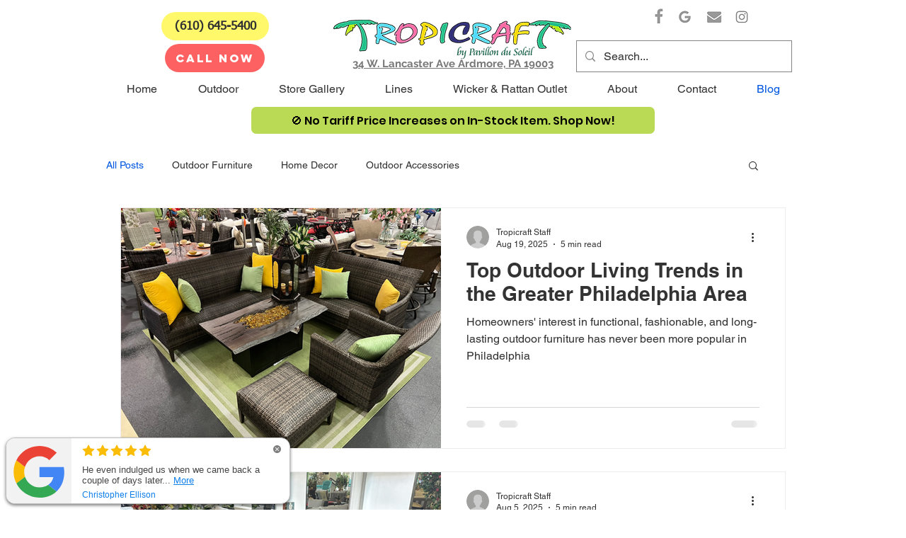

--- FILE ---
content_type: text/html; charset=utf-8
request_url: https://www.reviewmgr.com/tropicraft-furniture-patio-outdoor/bubblestream?per_page=50&last_initial=false&include_empty=true
body_size: 5105
content:
<link rel="stylesheet" media="all" href="//static.reviewmgr.com/rswidgets/wp_google_review_style.css" />
<script src="//static.reviewmgr.com/rswidgets/minimalist_review_stream.js"></script>
<script src="//static.reviewmgr.com/rswidgets/minimalist_review_stream_close_button.js"></script>

<div class='wp-google-content-inner wp-google-review'>
<ul>
<li class='grcontainer ng-scope'>
<div class='bubble'>
<div class='ng-scope'>
<div class='image'>
<image src="https://static.reviewmgr.com/images/google/icons/original.svg?v=1769022570"></image>
</div>
<div class='content'>
<div class='when'>
<span class='wp-google-stars'>
<span class='wp-stars'>
<span class="wp-star"><svg height="18" version="1.1" viewBox="0 0 1792 1792" width="17"><path d="M1728 647q0 22-26 48l-363 354 86 500q1 7 1 20 0 21-10.5 35.5t-30.5 14.5q-19 0-40-12l-449-236-449 236q-22 12-40 12-21 0-31.5-14.5t-10.5-35.5q0-6 2-20l86-500-364-354q-25-27-25-48 0-37 56-46l502-73 225-455q19-41 49-41t49 41l225 455 502 73q56 9 56 46z" fill="#fbbc05"></path></svg></span> <span class="wp-star"><svg height="18" version="1.1" viewBox="0 0 1792 1792" width="17"><path d="M1728 647q0 22-26 48l-363 354 86 500q1 7 1 20 0 21-10.5 35.5t-30.5 14.5q-19 0-40-12l-449-236-449 236q-22 12-40 12-21 0-31.5-14.5t-10.5-35.5q0-6 2-20l86-500-364-354q-25-27-25-48 0-37 56-46l502-73 225-455q19-41 49-41t49 41l225 455 502 73q56 9 56 46z" fill="#fbbc05"></path></svg></span> <span class="wp-star"><svg height="18" version="1.1" viewBox="0 0 1792 1792" width="17"><path d="M1728 647q0 22-26 48l-363 354 86 500q1 7 1 20 0 21-10.5 35.5t-30.5 14.5q-19 0-40-12l-449-236-449 236q-22 12-40 12-21 0-31.5-14.5t-10.5-35.5q0-6 2-20l86-500-364-354q-25-27-25-48 0-37 56-46l502-73 225-455q19-41 49-41t49 41l225 455 502 73q56 9 56 46z" fill="#fbbc05"></path></svg></span> <span class="wp-star"><svg height="18" version="1.1" viewBox="0 0 1792 1792" width="17"><path d="M1728 647q0 22-26 48l-363 354 86 500q1 7 1 20 0 21-10.5 35.5t-30.5 14.5q-19 0-40-12l-449-236-449 236q-22 12-40 12-21 0-31.5-14.5t-10.5-35.5q0-6 2-20l86-500-364-354q-25-27-25-48 0-37 56-46l502-73 225-455q19-41 49-41t49 41l225 455 502 73q56 9 56 46z" fill="#fbbc05"></path></svg></span> <span class="wp-star"><svg height="18" version="1.1" viewBox="0 0 1792 1792" width="17"><path d="M1728 647q0 22-26 48l-363 354 86 500q1 7 1 20 0 21-10.5 35.5t-30.5 14.5q-19 0-40-12l-449-236-449 236q-22 12-40 12-21 0-31.5-14.5t-10.5-35.5q0-6 2-20l86-500-364-354q-25-27-25-48 0-37 56-46l502-73 225-455q19-41 49-41t49 41l225 455 502 73q56 9 56 46z" fill="#fbbc05"></path></svg></span> 
</span>
</span>
</div>
<div class='what ng-binding'>
<div class='wp-google-what'>
He even indulged us when we came back a couple of days later...
<a class='more' href='https://uploads.reviewmgr.com/sites/ef373a57-b157-4bdb-95da-6b88a37035fb/c3ce6f84-9a35-480e-95b2-97b85e027d12/reviews/b01ab271-da60-4eb1-b6d7-f1b0678edb66/original.png?1749614404' rel='nofollow' target='_blank'>
More
</a>
</div>
</div>
<div class='who'>
<div class='wp-google-name'>
<span>Christopher Ellison</span>
</div>
</div>
</div>
</div>
<div class='close-button' style=''>
<svg viewBox='0 0 24 24'>
<path d='M12 0c-6.627 0-12 5.373-12 12s5.373 12 12 12 12-5.373 12-12-5.373-12-12-12zm4.597 17.954l-4.591-4.55-4.555 4.596-1.405-1.405 4.547-4.592-4.593-4.552 1.405-1.405 4.588 4.543 4.545-4.589 1.416 1.403-4.546 4.587 4.592 4.548-1.403 1.416z' style='fill: #666666, stroke:  #666666'></path>
</svg>
</div>

</div>
</li>
<li class='grcontainer ng-scope'>
<div class='bubble'>
<div class='ng-scope'>
<div class='image'>
<image src="https://static.reviewmgr.com/images/google/icons/original.svg?v=1769022570"></image>
</div>
<div class='content'>
<div class='when'>
<span class='wp-google-stars'>
<span class='wp-stars'>
<span class="wp-star"><svg height="18" version="1.1" viewBox="0 0 1792 1792" width="17"><path d="M1728 647q0 22-26 48l-363 354 86 500q1 7 1 20 0 21-10.5 35.5t-30.5 14.5q-19 0-40-12l-449-236-449 236q-22 12-40 12-21 0-31.5-14.5t-10.5-35.5q0-6 2-20l86-500-364-354q-25-27-25-48 0-37 56-46l502-73 225-455q19-41 49-41t49 41l225 455 502 73q56 9 56 46z" fill="#fbbc05"></path></svg></span> <span class="wp-star"><svg height="18" version="1.1" viewBox="0 0 1792 1792" width="17"><path d="M1728 647q0 22-26 48l-363 354 86 500q1 7 1 20 0 21-10.5 35.5t-30.5 14.5q-19 0-40-12l-449-236-449 236q-22 12-40 12-21 0-31.5-14.5t-10.5-35.5q0-6 2-20l86-500-364-354q-25-27-25-48 0-37 56-46l502-73 225-455q19-41 49-41t49 41l225 455 502 73q56 9 56 46z" fill="#fbbc05"></path></svg></span> <span class="wp-star"><svg height="18" version="1.1" viewBox="0 0 1792 1792" width="17"><path d="M1728 647q0 22-26 48l-363 354 86 500q1 7 1 20 0 21-10.5 35.5t-30.5 14.5q-19 0-40-12l-449-236-449 236q-22 12-40 12-21 0-31.5-14.5t-10.5-35.5q0-6 2-20l86-500-364-354q-25-27-25-48 0-37 56-46l502-73 225-455q19-41 49-41t49 41l225 455 502 73q56 9 56 46z" fill="#fbbc05"></path></svg></span> <span class="wp-star"><svg height="18" version="1.1" viewBox="0 0 1792 1792" width="17"><path d="M1728 647q0 22-26 48l-363 354 86 500q1 7 1 20 0 21-10.5 35.5t-30.5 14.5q-19 0-40-12l-449-236-449 236q-22 12-40 12-21 0-31.5-14.5t-10.5-35.5q0-6 2-20l86-500-364-354q-25-27-25-48 0-37 56-46l502-73 225-455q19-41 49-41t49 41l225 455 502 73q56 9 56 46z" fill="#fbbc05"></path></svg></span> <span class="wp-star"><svg height="18" version="1.1" viewBox="0 0 1792 1792" width="17"><path d="M1728 647q0 22-26 48l-363 354 86 500q1 7 1 20 0 21-10.5 35.5t-30.5 14.5q-19 0-40-12l-449-236-449 236q-22 12-40 12-21 0-31.5-14.5t-10.5-35.5q0-6 2-20l86-500-364-354q-25-27-25-48 0-37 56-46l502-73 225-455q19-41 49-41t49 41l225 455 502 73q56 9 56 46z" fill="#fbbc05"></path></svg></span> 
</span>
</span>
</div>
<div class='what ng-binding'>
<div class='wp-google-what'>
This place has always been wonderful to work with. Their cus...
<a class='more' href='https://uploads.reviewmgr.com/sites/ef373a57-b157-4bdb-95da-6b88a37035fb/c3ce6f84-9a35-480e-95b2-97b85e027d12/reviews/a2abaa51-87cf-4408-b619-b94c2560ade1/original.png?1749354927' rel='nofollow' target='_blank'>
More
</a>
</div>
</div>
<div class='who'>
<div class='wp-google-name'>
<span>Lisa Britchkow</span>
</div>
</div>
</div>
</div>
<div class='close-button' style=''>
<svg viewBox='0 0 24 24'>
<path d='M12 0c-6.627 0-12 5.373-12 12s5.373 12 12 12 12-5.373 12-12-5.373-12-12-12zm4.597 17.954l-4.591-4.55-4.555 4.596-1.405-1.405 4.547-4.592-4.593-4.552 1.405-1.405 4.588 4.543 4.545-4.589 1.416 1.403-4.546 4.587 4.592 4.548-1.403 1.416z' style='fill: #666666, stroke:  #666666'></path>
</svg>
</div>

</div>
</li>
<li class='grcontainer ng-scope'>
<div class='bubble'>
<div class='ng-scope'>
<div class='image'>
<image src="https://static.reviewmgr.com/images/google/icons/original.svg?v=1769022570"></image>
</div>
<div class='content'>
<div class='when'>
<span class='wp-google-stars'>
<span class='wp-stars'>
<span class="wp-star"><svg height="18" version="1.1" viewBox="0 0 1792 1792" width="17"><path d="M1728 647q0 22-26 48l-363 354 86 500q1 7 1 20 0 21-10.5 35.5t-30.5 14.5q-19 0-40-12l-449-236-449 236q-22 12-40 12-21 0-31.5-14.5t-10.5-35.5q0-6 2-20l86-500-364-354q-25-27-25-48 0-37 56-46l502-73 225-455q19-41 49-41t49 41l225 455 502 73q56 9 56 46z" fill="#fbbc05"></path></svg></span> <span class="wp-star"><svg height="18" version="1.1" viewBox="0 0 1792 1792" width="17"><path d="M1728 647q0 22-26 48l-363 354 86 500q1 7 1 20 0 21-10.5 35.5t-30.5 14.5q-19 0-40-12l-449-236-449 236q-22 12-40 12-21 0-31.5-14.5t-10.5-35.5q0-6 2-20l86-500-364-354q-25-27-25-48 0-37 56-46l502-73 225-455q19-41 49-41t49 41l225 455 502 73q56 9 56 46z" fill="#fbbc05"></path></svg></span> <span class="wp-star"><svg height="18" version="1.1" viewBox="0 0 1792 1792" width="17"><path d="M1728 647q0 22-26 48l-363 354 86 500q1 7 1 20 0 21-10.5 35.5t-30.5 14.5q-19 0-40-12l-449-236-449 236q-22 12-40 12-21 0-31.5-14.5t-10.5-35.5q0-6 2-20l86-500-364-354q-25-27-25-48 0-37 56-46l502-73 225-455q19-41 49-41t49 41l225 455 502 73q56 9 56 46z" fill="#fbbc05"></path></svg></span> <span class="wp-star"><svg height="18" version="1.1" viewBox="0 0 1792 1792" width="17"><path d="M1728 647q0 22-26 48l-363 354 86 500q1 7 1 20 0 21-10.5 35.5t-30.5 14.5q-19 0-40-12l-449-236-449 236q-22 12-40 12-21 0-31.5-14.5t-10.5-35.5q0-6 2-20l86-500-364-354q-25-27-25-48 0-37 56-46l502-73 225-455q19-41 49-41t49 41l225 455 502 73q56 9 56 46z" fill="#fbbc05"></path></svg></span> <span class="wp-star"><svg height="18" version="1.1" viewBox="0 0 1792 1792" width="17"><path d="M1728 647q0 22-26 48l-363 354 86 500q1 7 1 20 0 21-10.5 35.5t-30.5 14.5q-19 0-40-12l-449-236-449 236q-22 12-40 12-21 0-31.5-14.5t-10.5-35.5q0-6 2-20l86-500-364-354q-25-27-25-48 0-37 56-46l502-73 225-455q19-41 49-41t49 41l225 455 502 73q56 9 56 46z" fill="#fbbc05"></path></svg></span> 
</span>
</span>
</div>
<div class='what ng-binding'>
<div class='wp-google-what'>
Very nice outdoor furniture showroom. I did not purchase any...
<a class='more' href='https://uploads.reviewmgr.com/sites/ef373a57-b157-4bdb-95da-6b88a37035fb/c3ce6f84-9a35-480e-95b2-97b85e027d12/reviews/b860a733-43e3-47b6-b980-90acdafe2f36/original.png?1747885072' rel='nofollow' target='_blank'>
More
</a>
</div>
</div>
<div class='who'>
<div class='wp-google-name'>
<span>Joseph Berkowitz</span>
</div>
</div>
</div>
</div>
<div class='close-button' style=''>
<svg viewBox='0 0 24 24'>
<path d='M12 0c-6.627 0-12 5.373-12 12s5.373 12 12 12 12-5.373 12-12-5.373-12-12-12zm4.597 17.954l-4.591-4.55-4.555 4.596-1.405-1.405 4.547-4.592-4.593-4.552 1.405-1.405 4.588 4.543 4.545-4.589 1.416 1.403-4.546 4.587 4.592 4.548-1.403 1.416z' style='fill: #666666, stroke:  #666666'></path>
</svg>
</div>

</div>
</li>
<li class='grcontainer ng-scope'>
<div class='bubble'>
<div class='ng-scope'>
<div class='image'>
<image src="https://static.reviewmgr.com/images/google/icons/original.svg?v=1769022570"></image>
</div>
<div class='content'>
<div class='when'>
<span class='wp-google-stars'>
<span class='wp-stars'>
<span class="wp-star"><svg height="18" version="1.1" viewBox="0 0 1792 1792" width="17"><path d="M1728 647q0 22-26 48l-363 354 86 500q1 7 1 20 0 21-10.5 35.5t-30.5 14.5q-19 0-40-12l-449-236-449 236q-22 12-40 12-21 0-31.5-14.5t-10.5-35.5q0-6 2-20l86-500-364-354q-25-27-25-48 0-37 56-46l502-73 225-455q19-41 49-41t49 41l225 455 502 73q56 9 56 46z" fill="#fbbc05"></path></svg></span> <span class="wp-star"><svg height="18" version="1.1" viewBox="0 0 1792 1792" width="17"><path d="M1728 647q0 22-26 48l-363 354 86 500q1 7 1 20 0 21-10.5 35.5t-30.5 14.5q-19 0-40-12l-449-236-449 236q-22 12-40 12-21 0-31.5-14.5t-10.5-35.5q0-6 2-20l86-500-364-354q-25-27-25-48 0-37 56-46l502-73 225-455q19-41 49-41t49 41l225 455 502 73q56 9 56 46z" fill="#fbbc05"></path></svg></span> <span class="wp-star"><svg height="18" version="1.1" viewBox="0 0 1792 1792" width="17"><path d="M1728 647q0 22-26 48l-363 354 86 500q1 7 1 20 0 21-10.5 35.5t-30.5 14.5q-19 0-40-12l-449-236-449 236q-22 12-40 12-21 0-31.5-14.5t-10.5-35.5q0-6 2-20l86-500-364-354q-25-27-25-48 0-37 56-46l502-73 225-455q19-41 49-41t49 41l225 455 502 73q56 9 56 46z" fill="#fbbc05"></path></svg></span> <span class="wp-star"><svg height="18" version="1.1" viewBox="0 0 1792 1792" width="17"><path d="M1728 647q0 22-26 48l-363 354 86 500q1 7 1 20 0 21-10.5 35.5t-30.5 14.5q-19 0-40-12l-449-236-449 236q-22 12-40 12-21 0-31.5-14.5t-10.5-35.5q0-6 2-20l86-500-364-354q-25-27-25-48 0-37 56-46l502-73 225-455q19-41 49-41t49 41l225 455 502 73q56 9 56 46z" fill="#fbbc05"></path></svg></span> <span class="wp-star"><svg height="18" version="1.1" viewBox="0 0 1792 1792" width="17"><path d="M1728 647q0 22-26 48l-363 354 86 500q1 7 1 20 0 21-10.5 35.5t-30.5 14.5q-19 0-40-12l-449-236-449 236q-22 12-40 12-21 0-31.5-14.5t-10.5-35.5q0-6 2-20l86-500-364-354q-25-27-25-48 0-37 56-46l502-73 225-455q19-41 49-41t49 41l225 455 502 73q56 9 56 46z" fill="#fbbc05"></path></svg></span> 
</span>
</span>
</div>
<div class='what ng-binding'>
<div class='wp-google-what'>

<a class='more' href='https://www.google.com/maps/reviews/data=!4m8!14m7!1m6!2m5!1sChdDSUhNMG9nS0VJQ0FnSUN2MGRHZ2xBRRAB!2m1!1s0x0:0xc194686ba5f4e888!3m1!1s2@1:CIHM0ogKEICAgICv0dGglAE%7CCgsI9OrougYQ2JzIWg%7C?hl=en' rel='nofollow' target='_blank'>
More
</a>
</div>
</div>
<div class='who'>
<div class='wp-google-name'>
<span>Jeff Brenner</span>
</div>
</div>
</div>
</div>
<div class='close-button' style=''>
<svg viewBox='0 0 24 24'>
<path d='M12 0c-6.627 0-12 5.373-12 12s5.373 12 12 12 12-5.373 12-12-5.373-12-12-12zm4.597 17.954l-4.591-4.55-4.555 4.596-1.405-1.405 4.547-4.592-4.593-4.552 1.405-1.405 4.588 4.543 4.545-4.589 1.416 1.403-4.546 4.587 4.592 4.548-1.403 1.416z' style='fill: #666666, stroke:  #666666'></path>
</svg>
</div>

</div>
</li>
<li class='grcontainer ng-scope'>
<div class='bubble'>
<div class='ng-scope'>
<div class='image'>
<image src="https://static.reviewmgr.com/images/google/icons/original.svg?v=1769022570"></image>
</div>
<div class='content'>
<div class='when'>
<span class='wp-google-stars'>
<span class='wp-stars'>
<span class="wp-star"><svg height="18" version="1.1" viewBox="0 0 1792 1792" width="17"><path d="M1728 647q0 22-26 48l-363 354 86 500q1 7 1 20 0 21-10.5 35.5t-30.5 14.5q-19 0-40-12l-449-236-449 236q-22 12-40 12-21 0-31.5-14.5t-10.5-35.5q0-6 2-20l86-500-364-354q-25-27-25-48 0-37 56-46l502-73 225-455q19-41 49-41t49 41l225 455 502 73q56 9 56 46z" fill="#fbbc05"></path></svg></span> <span class="wp-star"><svg height="18" version="1.1" viewBox="0 0 1792 1792" width="17"><path d="M1728 647q0 22-26 48l-363 354 86 500q1 7 1 20 0 21-10.5 35.5t-30.5 14.5q-19 0-40-12l-449-236-449 236q-22 12-40 12-21 0-31.5-14.5t-10.5-35.5q0-6 2-20l86-500-364-354q-25-27-25-48 0-37 56-46l502-73 225-455q19-41 49-41t49 41l225 455 502 73q56 9 56 46z" fill="#fbbc05"></path></svg></span> <span class="wp-star"><svg height="18" version="1.1" viewBox="0 0 1792 1792" width="17"><path d="M1728 647q0 22-26 48l-363 354 86 500q1 7 1 20 0 21-10.5 35.5t-30.5 14.5q-19 0-40-12l-449-236-449 236q-22 12-40 12-21 0-31.5-14.5t-10.5-35.5q0-6 2-20l86-500-364-354q-25-27-25-48 0-37 56-46l502-73 225-455q19-41 49-41t49 41l225 455 502 73q56 9 56 46z" fill="#fbbc05"></path></svg></span> <span class="wp-star"><svg height="18" version="1.1" viewBox="0 0 1792 1792" width="17"><path d="M1728 647q0 22-26 48l-363 354 86 500q1 7 1 20 0 21-10.5 35.5t-30.5 14.5q-19 0-40-12l-449-236-449 236q-22 12-40 12-21 0-31.5-14.5t-10.5-35.5q0-6 2-20l86-500-364-354q-25-27-25-48 0-37 56-46l502-73 225-455q19-41 49-41t49 41l225 455 502 73q56 9 56 46z" fill="#fbbc05"></path></svg></span> <span class="wp-star"><svg height="18" version="1.1" viewBox="0 0 1792 1792" width="17"><path d="M1728 647q0 22-26 48l-363 354 86 500q1 7 1 20 0 21-10.5 35.5t-30.5 14.5q-19 0-40-12l-449-236-449 236q-22 12-40 12-21 0-31.5-14.5t-10.5-35.5q0-6 2-20l86-500-364-354q-25-27-25-48 0-37 56-46l502-73 225-455q19-41 49-41t49 41l225 455 502 73q56 9 56 46z" fill="#fbbc05"></path></svg></span> 
</span>
</span>
</div>
<div class='what ng-binding'>
<div class='wp-google-what'>
Super helpful, great product and priced right!
<a class='more' href='https://uploads.reviewmgr.com/sites/ef373a57-b157-4bdb-95da-6b88a37035fb/c3ce6f84-9a35-480e-95b2-97b85e027d12/reviews/2276377a-7b57-4a7e-b5f6-a7e60e66022a/original.png?1728200075' rel='nofollow' target='_blank'>
More
</a>
</div>
</div>
<div class='who'>
<div class='wp-google-name'>
<span>Alan Silverman</span>
</div>
</div>
</div>
</div>
<div class='close-button' style=''>
<svg viewBox='0 0 24 24'>
<path d='M12 0c-6.627 0-12 5.373-12 12s5.373 12 12 12 12-5.373 12-12-5.373-12-12-12zm4.597 17.954l-4.591-4.55-4.555 4.596-1.405-1.405 4.547-4.592-4.593-4.552 1.405-1.405 4.588 4.543 4.545-4.589 1.416 1.403-4.546 4.587 4.592 4.548-1.403 1.416z' style='fill: #666666, stroke:  #666666'></path>
</svg>
</div>

</div>
</li>
<li class='grcontainer ng-scope'>
<div class='bubble'>
<div class='ng-scope'>
<div class='image'>
<image src="https://static.reviewmgr.com/images/google/icons/original.svg?v=1769022570"></image>
</div>
<div class='content'>
<div class='when'>
<span class='wp-google-stars'>
<span class='wp-stars'>
<span class="wp-star"><svg height="18" version="1.1" viewBox="0 0 1792 1792" width="17"><path d="M1728 647q0 22-26 48l-363 354 86 500q1 7 1 20 0 21-10.5 35.5t-30.5 14.5q-19 0-40-12l-449-236-449 236q-22 12-40 12-21 0-31.5-14.5t-10.5-35.5q0-6 2-20l86-500-364-354q-25-27-25-48 0-37 56-46l502-73 225-455q19-41 49-41t49 41l225 455 502 73q56 9 56 46z" fill="#fbbc05"></path></svg></span> <span class="wp-star"><svg height="18" version="1.1" viewBox="0 0 1792 1792" width="17"><path d="M1728 647q0 22-26 48l-363 354 86 500q1 7 1 20 0 21-10.5 35.5t-30.5 14.5q-19 0-40-12l-449-236-449 236q-22 12-40 12-21 0-31.5-14.5t-10.5-35.5q0-6 2-20l86-500-364-354q-25-27-25-48 0-37 56-46l502-73 225-455q19-41 49-41t49 41l225 455 502 73q56 9 56 46z" fill="#fbbc05"></path></svg></span> <span class="wp-star"><svg height="18" version="1.1" viewBox="0 0 1792 1792" width="17"><path d="M1728 647q0 22-26 48l-363 354 86 500q1 7 1 20 0 21-10.5 35.5t-30.5 14.5q-19 0-40-12l-449-236-449 236q-22 12-40 12-21 0-31.5-14.5t-10.5-35.5q0-6 2-20l86-500-364-354q-25-27-25-48 0-37 56-46l502-73 225-455q19-41 49-41t49 41l225 455 502 73q56 9 56 46z" fill="#fbbc05"></path></svg></span> <span class="wp-star"><svg height="18" version="1.1" viewBox="0 0 1792 1792" width="17"><path d="M1728 647q0 22-26 48l-363 354 86 500q1 7 1 20 0 21-10.5 35.5t-30.5 14.5q-19 0-40-12l-449-236-449 236q-22 12-40 12-21 0-31.5-14.5t-10.5-35.5q0-6 2-20l86-500-364-354q-25-27-25-48 0-37 56-46l502-73 225-455q19-41 49-41t49 41l225 455 502 73q56 9 56 46z" fill="#fbbc05"></path></svg></span> <span class="wp-star"><svg height="18" version="1.1" viewBox="0 0 1792 1792" width="17"><path d="M1728 647q0 22-26 48l-363 354 86 500q1 7 1 20 0 21-10.5 35.5t-30.5 14.5q-19 0-40-12l-449-236-449 236q-22 12-40 12-21 0-31.5-14.5t-10.5-35.5q0-6 2-20l86-500-364-354q-25-27-25-48 0-37 56-46l502-73 225-455q19-41 49-41t49 41l225 455 502 73q56 9 56 46z" fill="#fbbc05"></path></svg></span> 
</span>
</span>
</div>
<div class='what ng-binding'>
<div class='wp-google-what'>
Great selection and service!
<a class='more' href='https://uploads.reviewmgr.com/sites/ef373a57-b157-4bdb-95da-6b88a37035fb/c3ce6f84-9a35-480e-95b2-97b85e027d12/reviews/734f73bb-a1f5-459e-b34d-4a402f0aa0ac/original.png?1719803127' rel='nofollow' target='_blank'>
More
</a>
</div>
</div>
<div class='who'>
<div class='wp-google-name'>
<span>Sarah Hoffman</span>
</div>
</div>
</div>
</div>
<div class='close-button' style=''>
<svg viewBox='0 0 24 24'>
<path d='M12 0c-6.627 0-12 5.373-12 12s5.373 12 12 12 12-5.373 12-12-5.373-12-12-12zm4.597 17.954l-4.591-4.55-4.555 4.596-1.405-1.405 4.547-4.592-4.593-4.552 1.405-1.405 4.588 4.543 4.545-4.589 1.416 1.403-4.546 4.587 4.592 4.548-1.403 1.416z' style='fill: #666666, stroke:  #666666'></path>
</svg>
</div>

</div>
</li>
<li class='grcontainer ng-scope'>
<div class='bubble'>
<div class='ng-scope'>
<div class='image'>
<image src="https://static.reviewmgr.com/images/google/icons/original.svg?v=1769022570"></image>
</div>
<div class='content'>
<div class='when'>
<span class='wp-google-stars'>
<span class='wp-stars'>
<span class="wp-star"><svg height="18" version="1.1" viewBox="0 0 1792 1792" width="17"><path d="M1728 647q0 22-26 48l-363 354 86 500q1 7 1 20 0 21-10.5 35.5t-30.5 14.5q-19 0-40-12l-449-236-449 236q-22 12-40 12-21 0-31.5-14.5t-10.5-35.5q0-6 2-20l86-500-364-354q-25-27-25-48 0-37 56-46l502-73 225-455q19-41 49-41t49 41l225 455 502 73q56 9 56 46z" fill="#fbbc05"></path></svg></span> <span class="wp-star"><svg height="18" version="1.1" viewBox="0 0 1792 1792" width="17"><path d="M1728 647q0 22-26 48l-363 354 86 500q1 7 1 20 0 21-10.5 35.5t-30.5 14.5q-19 0-40-12l-449-236-449 236q-22 12-40 12-21 0-31.5-14.5t-10.5-35.5q0-6 2-20l86-500-364-354q-25-27-25-48 0-37 56-46l502-73 225-455q19-41 49-41t49 41l225 455 502 73q56 9 56 46z" fill="#fbbc05"></path></svg></span> <span class="wp-star"><svg height="18" version="1.1" viewBox="0 0 1792 1792" width="17"><path d="M1728 647q0 22-26 48l-363 354 86 500q1 7 1 20 0 21-10.5 35.5t-30.5 14.5q-19 0-40-12l-449-236-449 236q-22 12-40 12-21 0-31.5-14.5t-10.5-35.5q0-6 2-20l86-500-364-354q-25-27-25-48 0-37 56-46l502-73 225-455q19-41 49-41t49 41l225 455 502 73q56 9 56 46z" fill="#fbbc05"></path></svg></span> <span class="wp-star"><svg height="18" version="1.1" viewBox="0 0 1792 1792" width="17"><path d="M1728 647q0 22-26 48l-363 354 86 500q1 7 1 20 0 21-10.5 35.5t-30.5 14.5q-19 0-40-12l-449-236-449 236q-22 12-40 12-21 0-31.5-14.5t-10.5-35.5q0-6 2-20l86-500-364-354q-25-27-25-48 0-37 56-46l502-73 225-455q19-41 49-41t49 41l225 455 502 73q56 9 56 46z" fill="#fbbc05"></path></svg></span> <span class="wp-star"><svg height="18" version="1.1" viewBox="0 0 1792 1792" width="17"><path d="M1728 647q0 22-26 48l-363 354 86 500q1 7 1 20 0 21-10.5 35.5t-30.5 14.5q-19 0-40-12l-449-236-449 236q-22 12-40 12-21 0-31.5-14.5t-10.5-35.5q0-6 2-20l86-500-364-354q-25-27-25-48 0-37 56-46l502-73 225-455q19-41 49-41t49 41l225 455 502 73q56 9 56 46z" fill="#fbbc05"></path></svg></span> 
</span>
</span>
</div>
<div class='what ng-binding'>
<div class='wp-google-what'>

<a class='more' href='https://uploads.reviewmgr.com/sites/ef373a57-b157-4bdb-95da-6b88a37035fb/c3ce6f84-9a35-480e-95b2-97b85e027d12/reviews/f666a7ce-768e-4759-adab-a60678f832ca/original.png?1719803127' rel='nofollow' target='_blank'>
More
</a>
</div>
</div>
<div class='who'>
<div class='wp-google-name'>
<span>Karen Hoffman</span>
</div>
</div>
</div>
</div>
<div class='close-button' style=''>
<svg viewBox='0 0 24 24'>
<path d='M12 0c-6.627 0-12 5.373-12 12s5.373 12 12 12 12-5.373 12-12-5.373-12-12-12zm4.597 17.954l-4.591-4.55-4.555 4.596-1.405-1.405 4.547-4.592-4.593-4.552 1.405-1.405 4.588 4.543 4.545-4.589 1.416 1.403-4.546 4.587 4.592 4.548-1.403 1.416z' style='fill: #666666, stroke:  #666666'></path>
</svg>
</div>

</div>
</li>
<li class='grcontainer ng-scope'>
<div class='bubble'>
<div class='ng-scope'>
<div class='image'>
<image src="https://static.reviewmgr.com/images/google/icons/original.svg?v=1769022570"></image>
</div>
<div class='content'>
<div class='when'>
<span class='wp-google-stars'>
<span class='wp-stars'>
<span class="wp-star"><svg height="18" version="1.1" viewBox="0 0 1792 1792" width="17"><path d="M1728 647q0 22-26 48l-363 354 86 500q1 7 1 20 0 21-10.5 35.5t-30.5 14.5q-19 0-40-12l-449-236-449 236q-22 12-40 12-21 0-31.5-14.5t-10.5-35.5q0-6 2-20l86-500-364-354q-25-27-25-48 0-37 56-46l502-73 225-455q19-41 49-41t49 41l225 455 502 73q56 9 56 46z" fill="#fbbc05"></path></svg></span> <span class="wp-star"><svg height="18" version="1.1" viewBox="0 0 1792 1792" width="17"><path d="M1728 647q0 22-26 48l-363 354 86 500q1 7 1 20 0 21-10.5 35.5t-30.5 14.5q-19 0-40-12l-449-236-449 236q-22 12-40 12-21 0-31.5-14.5t-10.5-35.5q0-6 2-20l86-500-364-354q-25-27-25-48 0-37 56-46l502-73 225-455q19-41 49-41t49 41l225 455 502 73q56 9 56 46z" fill="#fbbc05"></path></svg></span> <span class="wp-star"><svg height="18" version="1.1" viewBox="0 0 1792 1792" width="17"><path d="M1728 647q0 22-26 48l-363 354 86 500q1 7 1 20 0 21-10.5 35.5t-30.5 14.5q-19 0-40-12l-449-236-449 236q-22 12-40 12-21 0-31.5-14.5t-10.5-35.5q0-6 2-20l86-500-364-354q-25-27-25-48 0-37 56-46l502-73 225-455q19-41 49-41t49 41l225 455 502 73q56 9 56 46z" fill="#fbbc05"></path></svg></span> <span class="wp-star"><svg height="18" version="1.1" viewBox="0 0 1792 1792" width="17"><path d="M1728 647q0 22-26 48l-363 354 86 500q1 7 1 20 0 21-10.5 35.5t-30.5 14.5q-19 0-40-12l-449-236-449 236q-22 12-40 12-21 0-31.5-14.5t-10.5-35.5q0-6 2-20l86-500-364-354q-25-27-25-48 0-37 56-46l502-73 225-455q19-41 49-41t49 41l225 455 502 73q56 9 56 46z" fill="#fbbc05"></path></svg></span> <span class="wp-star"><svg height="18" version="1.1" viewBox="0 0 1792 1792" width="17"><path d="M1728 647q0 22-26 48l-363 354 86 500q1 7 1 20 0 21-10.5 35.5t-30.5 14.5q-19 0-40-12l-449-236-449 236q-22 12-40 12-21 0-31.5-14.5t-10.5-35.5q0-6 2-20l86-500-364-354q-25-27-25-48 0-37 56-46l502-73 225-455q19-41 49-41t49 41l225 455 502 73q56 9 56 46z" fill="#fbbc05"></path></svg></span> 
</span>
</span>
</div>
<div class='what ng-binding'>
<div class='wp-google-what'>
Outstanding inventory and customer service. We purchased pat...
<a class='more' href='https://uploads.reviewmgr.com/sites/ef373a57-b157-4bdb-95da-6b88a37035fb/c3ce6f84-9a35-480e-95b2-97b85e027d12/reviews/c1059e0b-aa7c-4243-bfe8-4d3cf9201884/original.png?1718506808' rel='nofollow' target='_blank'>
More
</a>
</div>
</div>
<div class='who'>
<div class='wp-google-name'>
<span>Eileen Lake</span>
</div>
</div>
</div>
</div>
<div class='close-button' style=''>
<svg viewBox='0 0 24 24'>
<path d='M12 0c-6.627 0-12 5.373-12 12s5.373 12 12 12 12-5.373 12-12-5.373-12-12-12zm4.597 17.954l-4.591-4.55-4.555 4.596-1.405-1.405 4.547-4.592-4.593-4.552 1.405-1.405 4.588 4.543 4.545-4.589 1.416 1.403-4.546 4.587 4.592 4.548-1.403 1.416z' style='fill: #666666, stroke:  #666666'></path>
</svg>
</div>

</div>
</li>
<li class='grcontainer ng-scope'>
<div class='bubble'>
<div class='ng-scope'>
<div class='image'>
<image src="https://static.reviewmgr.com/images/google/icons/original.svg?v=1769022570"></image>
</div>
<div class='content'>
<div class='when'>
<span class='wp-google-stars'>
<span class='wp-stars'>
<span class="wp-star"><svg height="18" version="1.1" viewBox="0 0 1792 1792" width="17"><path d="M1728 647q0 22-26 48l-363 354 86 500q1 7 1 20 0 21-10.5 35.5t-30.5 14.5q-19 0-40-12l-449-236-449 236q-22 12-40 12-21 0-31.5-14.5t-10.5-35.5q0-6 2-20l86-500-364-354q-25-27-25-48 0-37 56-46l502-73 225-455q19-41 49-41t49 41l225 455 502 73q56 9 56 46z" fill="#fbbc05"></path></svg></span> <span class="wp-star"><svg height="18" version="1.1" viewBox="0 0 1792 1792" width="17"><path d="M1728 647q0 22-26 48l-363 354 86 500q1 7 1 20 0 21-10.5 35.5t-30.5 14.5q-19 0-40-12l-449-236-449 236q-22 12-40 12-21 0-31.5-14.5t-10.5-35.5q0-6 2-20l86-500-364-354q-25-27-25-48 0-37 56-46l502-73 225-455q19-41 49-41t49 41l225 455 502 73q56 9 56 46z" fill="#fbbc05"></path></svg></span> <span class="wp-star"><svg height="18" version="1.1" viewBox="0 0 1792 1792" width="17"><path d="M1728 647q0 22-26 48l-363 354 86 500q1 7 1 20 0 21-10.5 35.5t-30.5 14.5q-19 0-40-12l-449-236-449 236q-22 12-40 12-21 0-31.5-14.5t-10.5-35.5q0-6 2-20l86-500-364-354q-25-27-25-48 0-37 56-46l502-73 225-455q19-41 49-41t49 41l225 455 502 73q56 9 56 46z" fill="#fbbc05"></path></svg></span> <span class="wp-star"><svg height="18" version="1.1" viewBox="0 0 1792 1792" width="17"><path d="M1728 647q0 22-26 48l-363 354 86 500q1 7 1 20 0 21-10.5 35.5t-30.5 14.5q-19 0-40-12l-449-236-449 236q-22 12-40 12-21 0-31.5-14.5t-10.5-35.5q0-6 2-20l86-500-364-354q-25-27-25-48 0-37 56-46l502-73 225-455q19-41 49-41t49 41l225 455 502 73q56 9 56 46z" fill="#fbbc05"></path></svg></span> <span class="wp-star"><svg height="18" version="1.1" viewBox="0 0 1792 1792" width="17"><path d="M1728 647q0 22-26 48l-363 354 86 500q1 7 1 20 0 21-10.5 35.5t-30.5 14.5q-19 0-40-12l-449-236-449 236q-22 12-40 12-21 0-31.5-14.5t-10.5-35.5q0-6 2-20l86-500-364-354q-25-27-25-48 0-37 56-46l502-73 225-455q19-41 49-41t49 41l225 455 502 73q56 9 56 46z" fill="#fbbc05"></path></svg></span> 
</span>
</span>
</div>
<div class='what ng-binding'>
<div class='wp-google-what'>
All the employees are so friendly &amp; very helpful. I buy ...
<a class='more' href='https://uploads.reviewmgr.com/sites/ef373a57-b157-4bdb-95da-6b88a37035fb/c3ce6f84-9a35-480e-95b2-97b85e027d12/reviews/5d25442e-5500-4276-96a8-fa146c5459b2/original.png?1717210563' rel='nofollow' target='_blank'>
More
</a>
</div>
</div>
<div class='who'>
<div class='wp-google-name'>
<span>Connie Buckley</span>
</div>
</div>
</div>
</div>
<div class='close-button' style=''>
<svg viewBox='0 0 24 24'>
<path d='M12 0c-6.627 0-12 5.373-12 12s5.373 12 12 12 12-5.373 12-12-5.373-12-12-12zm4.597 17.954l-4.591-4.55-4.555 4.596-1.405-1.405 4.547-4.592-4.593-4.552 1.405-1.405 4.588 4.543 4.545-4.589 1.416 1.403-4.546 4.587 4.592 4.548-1.403 1.416z' style='fill: #666666, stroke:  #666666'></path>
</svg>
</div>

</div>
</li>
<li class='grcontainer ng-scope'>
<div class='bubble'>
<div class='ng-scope'>
<div class='image'>
<image src="https://static.reviewmgr.com/images/google/icons/original.svg?v=1769022570"></image>
</div>
<div class='content'>
<div class='when'>
<span class='wp-google-stars'>
<span class='wp-stars'>
<span class="wp-star"><svg height="18" version="1.1" viewBox="0 0 1792 1792" width="17"><path d="M1728 647q0 22-26 48l-363 354 86 500q1 7 1 20 0 21-10.5 35.5t-30.5 14.5q-19 0-40-12l-449-236-449 236q-22 12-40 12-21 0-31.5-14.5t-10.5-35.5q0-6 2-20l86-500-364-354q-25-27-25-48 0-37 56-46l502-73 225-455q19-41 49-41t49 41l225 455 502 73q56 9 56 46z" fill="#fbbc05"></path></svg></span> <span class="wp-star"><svg height="18" version="1.1" viewBox="0 0 1792 1792" width="17"><path d="M1728 647q0 22-26 48l-363 354 86 500q1 7 1 20 0 21-10.5 35.5t-30.5 14.5q-19 0-40-12l-449-236-449 236q-22 12-40 12-21 0-31.5-14.5t-10.5-35.5q0-6 2-20l86-500-364-354q-25-27-25-48 0-37 56-46l502-73 225-455q19-41 49-41t49 41l225 455 502 73q56 9 56 46z" fill="#fbbc05"></path></svg></span> <span class="wp-star"><svg height="18" version="1.1" viewBox="0 0 1792 1792" width="17"><path d="M1728 647q0 22-26 48l-363 354 86 500q1 7 1 20 0 21-10.5 35.5t-30.5 14.5q-19 0-40-12l-449-236-449 236q-22 12-40 12-21 0-31.5-14.5t-10.5-35.5q0-6 2-20l86-500-364-354q-25-27-25-48 0-37 56-46l502-73 225-455q19-41 49-41t49 41l225 455 502 73q56 9 56 46z" fill="#fbbc05"></path></svg></span> <span class="wp-star"><svg height="18" version="1.1" viewBox="0 0 1792 1792" width="17"><path d="M1728 647q0 22-26 48l-363 354 86 500q1 7 1 20 0 21-10.5 35.5t-30.5 14.5q-19 0-40-12l-449-236-449 236q-22 12-40 12-21 0-31.5-14.5t-10.5-35.5q0-6 2-20l86-500-364-354q-25-27-25-48 0-37 56-46l502-73 225-455q19-41 49-41t49 41l225 455 502 73q56 9 56 46z" fill="#fbbc05"></path></svg></span> <span class="wp-star"><svg height="18" version="1.1" viewBox="0 0 1792 1792" width="17"><path d="M1728 647q0 22-26 48l-363 354 86 500q1 7 1 20 0 21-10.5 35.5t-30.5 14.5q-19 0-40-12l-449-236-449 236q-22 12-40 12-21 0-31.5-14.5t-10.5-35.5q0-6 2-20l86-500-364-354q-25-27-25-48 0-37 56-46l502-73 225-455q19-41 49-41t49 41l225 455 502 73q56 9 56 46z" fill="#fbbc05"></path></svg></span> 
</span>
</span>
</div>
<div class='what ng-binding'>
<div class='wp-google-what'>
Tropicraft Furniture is awesome! They have a fantastic selec...
<a class='more' href='https://uploads.reviewmgr.com/sites/ef373a57-b157-4bdb-95da-6b88a37035fb/c3ce6f84-9a35-480e-95b2-97b85e027d12/reviews/cad263f5-6122-47c7-b382-b45b2f41a7fa/original.png?1692333522' rel='nofollow' target='_blank'>
More
</a>
</div>
</div>
<div class='who'>
<div class='wp-google-name'>
<span>Ruth Aichenbaum</span>
</div>
</div>
</div>
</div>
<div class='close-button' style=''>
<svg viewBox='0 0 24 24'>
<path d='M12 0c-6.627 0-12 5.373-12 12s5.373 12 12 12 12-5.373 12-12-5.373-12-12-12zm4.597 17.954l-4.591-4.55-4.555 4.596-1.405-1.405 4.547-4.592-4.593-4.552 1.405-1.405 4.588 4.543 4.545-4.589 1.416 1.403-4.546 4.587 4.592 4.548-1.403 1.416z' style='fill: #666666, stroke:  #666666'></path>
</svg>
</div>

</div>
</li>
<li class='grcontainer ng-scope'>
<div class='bubble'>
<div class='ng-scope'>
<div class='image'>
<image src="https://static.reviewmgr.com/images/google/icons/original.svg?v=1769022570"></image>
</div>
<div class='content'>
<div class='when'>
<span class='wp-google-stars'>
<span class='wp-stars'>
<span class="wp-star"><svg height="18" version="1.1" viewBox="0 0 1792 1792" width="17"><path d="M1728 647q0 22-26 48l-363 354 86 500q1 7 1 20 0 21-10.5 35.5t-30.5 14.5q-19 0-40-12l-449-236-449 236q-22 12-40 12-21 0-31.5-14.5t-10.5-35.5q0-6 2-20l86-500-364-354q-25-27-25-48 0-37 56-46l502-73 225-455q19-41 49-41t49 41l225 455 502 73q56 9 56 46z" fill="#fbbc05"></path></svg></span> <span class="wp-star"><svg height="18" version="1.1" viewBox="0 0 1792 1792" width="17"><path d="M1728 647q0 22-26 48l-363 354 86 500q1 7 1 20 0 21-10.5 35.5t-30.5 14.5q-19 0-40-12l-449-236-449 236q-22 12-40 12-21 0-31.5-14.5t-10.5-35.5q0-6 2-20l86-500-364-354q-25-27-25-48 0-37 56-46l502-73 225-455q19-41 49-41t49 41l225 455 502 73q56 9 56 46z" fill="#fbbc05"></path></svg></span> <span class="wp-star"><svg height="18" version="1.1" viewBox="0 0 1792 1792" width="17"><path d="M1728 647q0 22-26 48l-363 354 86 500q1 7 1 20 0 21-10.5 35.5t-30.5 14.5q-19 0-40-12l-449-236-449 236q-22 12-40 12-21 0-31.5-14.5t-10.5-35.5q0-6 2-20l86-500-364-354q-25-27-25-48 0-37 56-46l502-73 225-455q19-41 49-41t49 41l225 455 502 73q56 9 56 46z" fill="#fbbc05"></path></svg></span> <span class="wp-star"><svg height="18" version="1.1" viewBox="0 0 1792 1792" width="17"><path d="M1728 647q0 22-26 48l-363 354 86 500q1 7 1 20 0 21-10.5 35.5t-30.5 14.5q-19 0-40-12l-449-236-449 236q-22 12-40 12-21 0-31.5-14.5t-10.5-35.5q0-6 2-20l86-500-364-354q-25-27-25-48 0-37 56-46l502-73 225-455q19-41 49-41t49 41l225 455 502 73q56 9 56 46z" fill="#fbbc05"></path></svg></span> <span class="wp-star"><svg height="18" version="1.1" viewBox="0 0 1792 1792" width="17"><path d="M1728 647q0 22-26 48l-363 354 86 500q1 7 1 20 0 21-10.5 35.5t-30.5 14.5q-19 0-40-12l-449-236-449 236q-22 12-40 12-21 0-31.5-14.5t-10.5-35.5q0-6 2-20l86-500-364-354q-25-27-25-48 0-37 56-46l502-73 225-455q19-41 49-41t49 41l225 455 502 73q56 9 56 46z" fill="#fbbc05"></path></svg></span> 
</span>
</span>
</div>
<div class='what ng-binding'>
<div class='wp-google-what'>
Thoughtful, informative staff . The selection was extensive ...
<a class='more' href='https://uploads.reviewmgr.com/sites/ef373a57-b157-4bdb-95da-6b88a37035fb/c3ce6f84-9a35-480e-95b2-97b85e027d12/reviews/26bfcd9c-536a-4754-90ae-d4f6d57c578f/original.png?1682741921' rel='nofollow' target='_blank'>
More
</a>
</div>
</div>
<div class='who'>
<div class='wp-google-name'>
<span>Renee Hughes</span>
</div>
</div>
</div>
</div>
<div class='close-button' style=''>
<svg viewBox='0 0 24 24'>
<path d='M12 0c-6.627 0-12 5.373-12 12s5.373 12 12 12 12-5.373 12-12-5.373-12-12-12zm4.597 17.954l-4.591-4.55-4.555 4.596-1.405-1.405 4.547-4.592-4.593-4.552 1.405-1.405 4.588 4.543 4.545-4.589 1.416 1.403-4.546 4.587 4.592 4.548-1.403 1.416z' style='fill: #666666, stroke:  #666666'></path>
</svg>
</div>

</div>
</li>
<li class='grcontainer ng-scope'>
<div class='bubble'>
<div class='ng-scope'>
<div class='image'>
<image src="https://static.reviewmgr.com/images/facebook/icons/original.svg?v=1769022570"></image>
</div>
<div class='content'>
<div class='when'>
<span class='wp-google-stars'>
<span class='wp-stars'>
<span class="wp-star"><svg height="18" version="1.1" viewBox="0 0 1792 1792" width="17"><path d="M1728 647q0 22-26 48l-363 354 86 500q1 7 1 20 0 21-10.5 35.5t-30.5 14.5q-19 0-40-12l-449-236-449 236q-22 12-40 12-21 0-31.5-14.5t-10.5-35.5q0-6 2-20l86-500-364-354q-25-27-25-48 0-37 56-46l502-73 225-455q19-41 49-41t49 41l225 455 502 73q56 9 56 46z" fill="#fbbc05"></path></svg></span> <span class="wp-star"><svg height="18" version="1.1" viewBox="0 0 1792 1792" width="17"><path d="M1728 647q0 22-26 48l-363 354 86 500q1 7 1 20 0 21-10.5 35.5t-30.5 14.5q-19 0-40-12l-449-236-449 236q-22 12-40 12-21 0-31.5-14.5t-10.5-35.5q0-6 2-20l86-500-364-354q-25-27-25-48 0-37 56-46l502-73 225-455q19-41 49-41t49 41l225 455 502 73q56 9 56 46z" fill="#fbbc05"></path></svg></span> <span class="wp-star"><svg height="18" version="1.1" viewBox="0 0 1792 1792" width="17"><path d="M1728 647q0 22-26 48l-363 354 86 500q1 7 1 20 0 21-10.5 35.5t-30.5 14.5q-19 0-40-12l-449-236-449 236q-22 12-40 12-21 0-31.5-14.5t-10.5-35.5q0-6 2-20l86-500-364-354q-25-27-25-48 0-37 56-46l502-73 225-455q19-41 49-41t49 41l225 455 502 73q56 9 56 46z" fill="#fbbc05"></path></svg></span> <span class="wp-star"><svg height="18" version="1.1" viewBox="0 0 1792 1792" width="17"><path d="M1728 647q0 22-26 48l-363 354 86 500q1 7 1 20 0 21-10.5 35.5t-30.5 14.5q-19 0-40-12l-449-236-449 236q-22 12-40 12-21 0-31.5-14.5t-10.5-35.5q0-6 2-20l86-500-364-354q-25-27-25-48 0-37 56-46l502-73 225-455q19-41 49-41t49 41l225 455 502 73q56 9 56 46z" fill="#fbbc05"></path></svg></span> <span class="wp-star"><svg height="18" version="1.1" viewBox="0 0 1792 1792" width="17"><path d="M1728 647q0 22-26 48l-363 354 86 500q1 7 1 20 0 21-10.5 35.5t-30.5 14.5q-19 0-40-12l-449-236-449 236q-22 12-40 12-21 0-31.5-14.5t-10.5-35.5q0-6 2-20l86-500-364-354q-25-27-25-48 0-37 56-46l502-73 225-455q19-41 49-41t49 41l225 455 502 73q56 9 56 46z" fill="#fbbc05"></path></svg></span> 
</span>
</span>
</div>
<div class='what ng-binding'>
<div class='wp-google-what'>
They are always available when needed. I love the way they h...
<a class='more' href='https://uploads.reviewmgr.com/sites/ef373a57-b157-4bdb-95da-6b88a37035fb/c3ce6f84-9a35-480e-95b2-97b85e027d12/reviews/88b8b032-4703-4497-80a0-0b0dae84ad92/original.png?1706115338' rel='nofollow' target='_blank'>
More
</a>
</div>
</div>
<div class='who'>
<div class='wp-google-name'>
<span>Andrew Green</span>
</div>
</div>
</div>
</div>
<div class='close-button' style=''>
<svg viewBox='0 0 24 24'>
<path d='M12 0c-6.627 0-12 5.373-12 12s5.373 12 12 12 12-5.373 12-12-5.373-12-12-12zm4.597 17.954l-4.591-4.55-4.555 4.596-1.405-1.405 4.547-4.592-4.593-4.552 1.405-1.405 4.588 4.543 4.545-4.589 1.416 1.403-4.546 4.587 4.592 4.548-1.403 1.416z' style='fill: #666666, stroke:  #666666'></path>
</svg>
</div>

</div>
</li>
<li class='grcontainer ng-scope'>
<div class='bubble'>
<div class='ng-scope'>
<div class='image'>
<image src="https://static.reviewmgr.com/images/google/icons/original.svg?v=1769022570"></image>
</div>
<div class='content'>
<div class='when'>
<span class='wp-google-stars'>
<span class='wp-stars'>
<span class="wp-star"><svg height="18" version="1.1" viewBox="0 0 1792 1792" width="17"><path d="M1728 647q0 22-26 48l-363 354 86 500q1 7 1 20 0 21-10.5 35.5t-30.5 14.5q-19 0-40-12l-449-236-449 236q-22 12-40 12-21 0-31.5-14.5t-10.5-35.5q0-6 2-20l86-500-364-354q-25-27-25-48 0-37 56-46l502-73 225-455q19-41 49-41t49 41l225 455 502 73q56 9 56 46z" fill="#fbbc05"></path></svg></span> <span class="wp-star"><svg height="18" version="1.1" viewBox="0 0 1792 1792" width="17"><path d="M1728 647q0 22-26 48l-363 354 86 500q1 7 1 20 0 21-10.5 35.5t-30.5 14.5q-19 0-40-12l-449-236-449 236q-22 12-40 12-21 0-31.5-14.5t-10.5-35.5q0-6 2-20l86-500-364-354q-25-27-25-48 0-37 56-46l502-73 225-455q19-41 49-41t49 41l225 455 502 73q56 9 56 46z" fill="#fbbc05"></path></svg></span> <span class="wp-star"><svg height="18" version="1.1" viewBox="0 0 1792 1792" width="17"><path d="M1728 647q0 22-26 48l-363 354 86 500q1 7 1 20 0 21-10.5 35.5t-30.5 14.5q-19 0-40-12l-449-236-449 236q-22 12-40 12-21 0-31.5-14.5t-10.5-35.5q0-6 2-20l86-500-364-354q-25-27-25-48 0-37 56-46l502-73 225-455q19-41 49-41t49 41l225 455 502 73q56 9 56 46z" fill="#fbbc05"></path></svg></span> <span class="wp-star"><svg height="18" version="1.1" viewBox="0 0 1792 1792" width="17"><path d="M1728 647q0 22-26 48l-363 354 86 500q1 7 1 20 0 21-10.5 35.5t-30.5 14.5q-19 0-40-12l-449-236-449 236q-22 12-40 12-21 0-31.5-14.5t-10.5-35.5q0-6 2-20l86-500-364-354q-25-27-25-48 0-37 56-46l502-73 225-455q19-41 49-41t49 41l225 455 502 73q56 9 56 46z" fill="#fbbc05"></path></svg></span> <span class="wp-star"><svg height="18" version="1.1" viewBox="0 0 1792 1792" width="17"><path d="M1728 647q0 22-26 48l-363 354 86 500q1 7 1 20 0 21-10.5 35.5t-30.5 14.5q-19 0-40-12l-449-236-449 236q-22 12-40 12-21 0-31.5-14.5t-10.5-35.5q0-6 2-20l86-500-364-354q-25-27-25-48 0-37 56-46l502-73 225-455q19-41 49-41t49 41l225 455 502 73q56 9 56 46z" fill="#fbbc05"></path></svg></span> 
</span>
</span>
</div>
<div class='what ng-binding'>
<div class='wp-google-what'>
I have to say that I just bought an absolutely beautiful out...
<a class='more' href='https://uploads.reviewmgr.com/sites/ef373a57-b157-4bdb-95da-6b88a37035fb/c3ce6f84-9a35-480e-95b2-97b85e027d12/reviews/f31baa36-9118-4ba5-82d4-9fd2fe534be4/original.png?1657949869' rel='nofollow' target='_blank'>
More
</a>
</div>
</div>
<div class='who'>
<div class='wp-google-name'>
<span>Elizabeth Giordano</span>
</div>
</div>
</div>
</div>
<div class='close-button' style=''>
<svg viewBox='0 0 24 24'>
<path d='M12 0c-6.627 0-12 5.373-12 12s5.373 12 12 12 12-5.373 12-12-5.373-12-12-12zm4.597 17.954l-4.591-4.55-4.555 4.596-1.405-1.405 4.547-4.592-4.593-4.552 1.405-1.405 4.588 4.543 4.545-4.589 1.416 1.403-4.546 4.587 4.592 4.548-1.403 1.416z' style='fill: #666666, stroke:  #666666'></path>
</svg>
</div>

</div>
</li>
<li class='grcontainer ng-scope'>
<div class='bubble'>
<div class='ng-scope'>
<div class='image'>
<image src="https://static.reviewmgr.com/images/google/icons/original.svg?v=1769022570"></image>
</div>
<div class='content'>
<div class='when'>
<span class='wp-google-stars'>
<span class='wp-stars'>
<span class="wp-star"><svg height="18" version="1.1" viewBox="0 0 1792 1792" width="17"><path d="M1728 647q0 22-26 48l-363 354 86 500q1 7 1 20 0 21-10.5 35.5t-30.5 14.5q-19 0-40-12l-449-236-449 236q-22 12-40 12-21 0-31.5-14.5t-10.5-35.5q0-6 2-20l86-500-364-354q-25-27-25-48 0-37 56-46l502-73 225-455q19-41 49-41t49 41l225 455 502 73q56 9 56 46z" fill="#fbbc05"></path></svg></span> <span class="wp-star"><svg height="18" version="1.1" viewBox="0 0 1792 1792" width="17"><path d="M1728 647q0 22-26 48l-363 354 86 500q1 7 1 20 0 21-10.5 35.5t-30.5 14.5q-19 0-40-12l-449-236-449 236q-22 12-40 12-21 0-31.5-14.5t-10.5-35.5q0-6 2-20l86-500-364-354q-25-27-25-48 0-37 56-46l502-73 225-455q19-41 49-41t49 41l225 455 502 73q56 9 56 46z" fill="#fbbc05"></path></svg></span> <span class="wp-star"><svg height="18" version="1.1" viewBox="0 0 1792 1792" width="17"><path d="M1728 647q0 22-26 48l-363 354 86 500q1 7 1 20 0 21-10.5 35.5t-30.5 14.5q-19 0-40-12l-449-236-449 236q-22 12-40 12-21 0-31.5-14.5t-10.5-35.5q0-6 2-20l86-500-364-354q-25-27-25-48 0-37 56-46l502-73 225-455q19-41 49-41t49 41l225 455 502 73q56 9 56 46z" fill="#fbbc05"></path></svg></span> <span class="wp-star"><svg height="18" version="1.1" viewBox="0 0 1792 1792" width="17"><path d="M1728 647q0 22-26 48l-363 354 86 500q1 7 1 20 0 21-10.5 35.5t-30.5 14.5q-19 0-40-12l-449-236-449 236q-22 12-40 12-21 0-31.5-14.5t-10.5-35.5q0-6 2-20l86-500-364-354q-25-27-25-48 0-37 56-46l502-73 225-455q19-41 49-41t49 41l225 455 502 73q56 9 56 46z" fill="#fbbc05"></path></svg></span> <span class="wp-star"><svg height="18" version="1.1" viewBox="0 0 1792 1792" width="17"><path d="M1728 647q0 22-26 48l-363 354 86 500q1 7 1 20 0 21-10.5 35.5t-30.5 14.5q-19 0-40-12l-449-236-449 236q-22 12-40 12-21 0-31.5-14.5t-10.5-35.5q0-6 2-20l86-500-364-354q-25-27-25-48 0-37 56-46l502-73 225-455q19-41 49-41t49 41l225 455 502 73q56 9 56 46z" fill="#fbbc05"></path></svg></span> 
</span>
</span>
</div>
<div class='what ng-binding'>
<div class='wp-google-what'>
Great store, lots of items to choose from as well as lots of...
<a class='more' href='https://www.google.com/maps/reviews/data=!4m8!14m7!1m6!2m5!1sChdDSUhNMG9nS0VJQ0FnSUQyNXNlbXJnRRAB!2m1!1s0x0:0xc194686ba5f4e888!3m1!1s2@1:CIHM0ogKEICAgID25semrgE%7CCgwIzdb7kwYQgMPS8AI%7C?hl=en' rel='nofollow' target='_blank'>
More
</a>
</div>
</div>
<div class='who'>
<div class='wp-google-name'>
<span>Jean Wilson</span>
</div>
</div>
</div>
</div>
<div class='close-button' style=''>
<svg viewBox='0 0 24 24'>
<path d='M12 0c-6.627 0-12 5.373-12 12s5.373 12 12 12 12-5.373 12-12-5.373-12-12-12zm4.597 17.954l-4.591-4.55-4.555 4.596-1.405-1.405 4.547-4.592-4.593-4.552 1.405-1.405 4.588 4.543 4.545-4.589 1.416 1.403-4.546 4.587 4.592 4.548-1.403 1.416z' style='fill: #666666, stroke:  #666666'></path>
</svg>
</div>

</div>
</li>
<li class='grcontainer ng-scope'>
<div class='bubble'>
<div class='ng-scope'>
<div class='image'>
<image src="https://static.reviewmgr.com/images/google/icons/original.svg?v=1769022570"></image>
</div>
<div class='content'>
<div class='when'>
<span class='wp-google-stars'>
<span class='wp-stars'>
<span class="wp-star"><svg height="18" version="1.1" viewBox="0 0 1792 1792" width="17"><path d="M1728 647q0 22-26 48l-363 354 86 500q1 7 1 20 0 21-10.5 35.5t-30.5 14.5q-19 0-40-12l-449-236-449 236q-22 12-40 12-21 0-31.5-14.5t-10.5-35.5q0-6 2-20l86-500-364-354q-25-27-25-48 0-37 56-46l502-73 225-455q19-41 49-41t49 41l225 455 502 73q56 9 56 46z" fill="#fbbc05"></path></svg></span> <span class="wp-star"><svg height="18" version="1.1" viewBox="0 0 1792 1792" width="17"><path d="M1728 647q0 22-26 48l-363 354 86 500q1 7 1 20 0 21-10.5 35.5t-30.5 14.5q-19 0-40-12l-449-236-449 236q-22 12-40 12-21 0-31.5-14.5t-10.5-35.5q0-6 2-20l86-500-364-354q-25-27-25-48 0-37 56-46l502-73 225-455q19-41 49-41t49 41l225 455 502 73q56 9 56 46z" fill="#fbbc05"></path></svg></span> <span class="wp-star"><svg height="18" version="1.1" viewBox="0 0 1792 1792" width="17"><path d="M1728 647q0 22-26 48l-363 354 86 500q1 7 1 20 0 21-10.5 35.5t-30.5 14.5q-19 0-40-12l-449-236-449 236q-22 12-40 12-21 0-31.5-14.5t-10.5-35.5q0-6 2-20l86-500-364-354q-25-27-25-48 0-37 56-46l502-73 225-455q19-41 49-41t49 41l225 455 502 73q56 9 56 46z" fill="#fbbc05"></path></svg></span> <span class="wp-star"><svg height="18" version="1.1" viewBox="0 0 1792 1792" width="17"><path d="M1728 647q0 22-26 48l-363 354 86 500q1 7 1 20 0 21-10.5 35.5t-30.5 14.5q-19 0-40-12l-449-236-449 236q-22 12-40 12-21 0-31.5-14.5t-10.5-35.5q0-6 2-20l86-500-364-354q-25-27-25-48 0-37 56-46l502-73 225-455q19-41 49-41t49 41l225 455 502 73q56 9 56 46z" fill="#fbbc05"></path></svg></span> <span class="wp-star"><svg height="18" version="1.1" viewBox="0 0 1792 1792" width="17"><path d="M1728 647q0 22-26 48l-363 354 86 500q1 7 1 20 0 21-10.5 35.5t-30.5 14.5q-19 0-40-12l-449-236-449 236q-22 12-40 12-21 0-31.5-14.5t-10.5-35.5q0-6 2-20l86-500-364-354q-25-27-25-48 0-37 56-46l502-73 225-455q19-41 49-41t49 41l225 455 502 73q56 9 56 46z" fill="#fbbc05"></path></svg></span> 
</span>
</span>
</div>
<div class='what ng-binding'>
<div class='wp-google-what'>
Everyone has been wonderful!!!! I love the store being in a ...
<a class='more' href='https://uploads.reviewmgr.com/sites/ef373a57-b157-4bdb-95da-6b88a37035fb/c3ce6f84-9a35-480e-95b2-97b85e027d12/reviews/a6eedd34-9623-4031-b672-b95f1ed55ae0/original.png?1651818614' rel='nofollow' target='_blank'>
More
</a>
</div>
</div>
<div class='who'>
<div class='wp-google-name'>
<span>Shelba Purtle</span>
</div>
</div>
</div>
</div>
<div class='close-button' style=''>
<svg viewBox='0 0 24 24'>
<path d='M12 0c-6.627 0-12 5.373-12 12s5.373 12 12 12 12-5.373 12-12-5.373-12-12-12zm4.597 17.954l-4.591-4.55-4.555 4.596-1.405-1.405 4.547-4.592-4.593-4.552 1.405-1.405 4.588 4.543 4.545-4.589 1.416 1.403-4.546 4.587 4.592 4.548-1.403 1.416z' style='fill: #666666, stroke:  #666666'></path>
</svg>
</div>

</div>
</li>
<li class='grcontainer ng-scope'>
<div class='bubble'>
<div class='ng-scope'>
<div class='image'>
<image src="https://static.reviewmgr.com/images/facebook/icons/original.svg?v=1769022570"></image>
</div>
<div class='content'>
<div class='when'>
<span class='wp-google-stars'>
<span class='wp-stars'>
<span class="wp-star"><svg height="18" version="1.1" viewBox="0 0 1792 1792" width="17"><path d="M1728 647q0 22-26 48l-363 354 86 500q1 7 1 20 0 21-10.5 35.5t-30.5 14.5q-19 0-40-12l-449-236-449 236q-22 12-40 12-21 0-31.5-14.5t-10.5-35.5q0-6 2-20l86-500-364-354q-25-27-25-48 0-37 56-46l502-73 225-455q19-41 49-41t49 41l225 455 502 73q56 9 56 46z" fill="#fbbc05"></path></svg></span> <span class="wp-star"><svg height="18" version="1.1" viewBox="0 0 1792 1792" width="17"><path d="M1728 647q0 22-26 48l-363 354 86 500q1 7 1 20 0 21-10.5 35.5t-30.5 14.5q-19 0-40-12l-449-236-449 236q-22 12-40 12-21 0-31.5-14.5t-10.5-35.5q0-6 2-20l86-500-364-354q-25-27-25-48 0-37 56-46l502-73 225-455q19-41 49-41t49 41l225 455 502 73q56 9 56 46z" fill="#fbbc05"></path></svg></span> <span class="wp-star"><svg height="18" version="1.1" viewBox="0 0 1792 1792" width="17"><path d="M1728 647q0 22-26 48l-363 354 86 500q1 7 1 20 0 21-10.5 35.5t-30.5 14.5q-19 0-40-12l-449-236-449 236q-22 12-40 12-21 0-31.5-14.5t-10.5-35.5q0-6 2-20l86-500-364-354q-25-27-25-48 0-37 56-46l502-73 225-455q19-41 49-41t49 41l225 455 502 73q56 9 56 46z" fill="#fbbc05"></path></svg></span> <span class="wp-star"><svg height="18" version="1.1" viewBox="0 0 1792 1792" width="17"><path d="M1728 647q0 22-26 48l-363 354 86 500q1 7 1 20 0 21-10.5 35.5t-30.5 14.5q-19 0-40-12l-449-236-449 236q-22 12-40 12-21 0-31.5-14.5t-10.5-35.5q0-6 2-20l86-500-364-354q-25-27-25-48 0-37 56-46l502-73 225-455q19-41 49-41t49 41l225 455 502 73q56 9 56 46z" fill="#fbbc05"></path></svg></span> <span class="wp-star"><svg height="18" version="1.1" viewBox="0 0 1792 1792" width="17"><path d="M1728 647q0 22-26 48l-363 354 86 500q1 7 1 20 0 21-10.5 35.5t-30.5 14.5q-19 0-40-12l-449-236-449 236q-22 12-40 12-21 0-31.5-14.5t-10.5-35.5q0-6 2-20l86-500-364-354q-25-27-25-48 0-37 56-46l502-73 225-455q19-41 49-41t49 41l225 455 502 73q56 9 56 46z" fill="#fbbc05"></path></svg></span> 
</span>
</span>
</div>
<div class='what ng-binding'>
<div class='wp-google-what'>
we enjoyed walking through the store with the palm trees and...
<a class='more' href='https://uploads.reviewmgr.com/sites/ef373a57-b157-4bdb-95da-6b88a37035fb/c3ce6f84-9a35-480e-95b2-97b85e027d12/reviews/cf54600b-47f8-4a75-be3c-2a5513e84922/original.png?1706115366' rel='nofollow' target='_blank'>
More
</a>
</div>
</div>
<div class='who'>
<div class='wp-google-name'>
<span>Joanne Minassian Joanne Minassian</span>
</div>
</div>
</div>
</div>
<div class='close-button' style=''>
<svg viewBox='0 0 24 24'>
<path d='M12 0c-6.627 0-12 5.373-12 12s5.373 12 12 12 12-5.373 12-12-5.373-12-12-12zm4.597 17.954l-4.591-4.55-4.555 4.596-1.405-1.405 4.547-4.592-4.593-4.552 1.405-1.405 4.588 4.543 4.545-4.589 1.416 1.403-4.546 4.587 4.592 4.548-1.403 1.416z' style='fill: #666666, stroke:  #666666'></path>
</svg>
</div>

</div>
</li>
<li class='grcontainer ng-scope'>
<div class='bubble'>
<div class='ng-scope'>
<div class='image'>
<image src="https://static.reviewmgr.com/images/facebook/icons/original.svg?v=1769022570"></image>
</div>
<div class='content'>
<div class='when'>
<span class='wp-google-stars'>
<span class='wp-stars'>
<span class="wp-star"><svg height="18" version="1.1" viewBox="0 0 1792 1792" width="17"><path d="M1728 647q0 22-26 48l-363 354 86 500q1 7 1 20 0 21-10.5 35.5t-30.5 14.5q-19 0-40-12l-449-236-449 236q-22 12-40 12-21 0-31.5-14.5t-10.5-35.5q0-6 2-20l86-500-364-354q-25-27-25-48 0-37 56-46l502-73 225-455q19-41 49-41t49 41l225 455 502 73q56 9 56 46z" fill="#fbbc05"></path></svg></span> <span class="wp-star"><svg height="18" version="1.1" viewBox="0 0 1792 1792" width="17"><path d="M1728 647q0 22-26 48l-363 354 86 500q1 7 1 20 0 21-10.5 35.5t-30.5 14.5q-19 0-40-12l-449-236-449 236q-22 12-40 12-21 0-31.5-14.5t-10.5-35.5q0-6 2-20l86-500-364-354q-25-27-25-48 0-37 56-46l502-73 225-455q19-41 49-41t49 41l225 455 502 73q56 9 56 46z" fill="#fbbc05"></path></svg></span> <span class="wp-star"><svg height="18" version="1.1" viewBox="0 0 1792 1792" width="17"><path d="M1728 647q0 22-26 48l-363 354 86 500q1 7 1 20 0 21-10.5 35.5t-30.5 14.5q-19 0-40-12l-449-236-449 236q-22 12-40 12-21 0-31.5-14.5t-10.5-35.5q0-6 2-20l86-500-364-354q-25-27-25-48 0-37 56-46l502-73 225-455q19-41 49-41t49 41l225 455 502 73q56 9 56 46z" fill="#fbbc05"></path></svg></span> <span class="wp-star"><svg height="18" version="1.1" viewBox="0 0 1792 1792" width="17"><path d="M1728 647q0 22-26 48l-363 354 86 500q1 7 1 20 0 21-10.5 35.5t-30.5 14.5q-19 0-40-12l-449-236-449 236q-22 12-40 12-21 0-31.5-14.5t-10.5-35.5q0-6 2-20l86-500-364-354q-25-27-25-48 0-37 56-46l502-73 225-455q19-41 49-41t49 41l225 455 502 73q56 9 56 46z" fill="#fbbc05"></path></svg></span> <span class="wp-star"><svg height="18" version="1.1" viewBox="0 0 1792 1792" width="17"><path d="M1728 647q0 22-26 48l-363 354 86 500q1 7 1 20 0 21-10.5 35.5t-30.5 14.5q-19 0-40-12l-449-236-449 236q-22 12-40 12-21 0-31.5-14.5t-10.5-35.5q0-6 2-20l86-500-364-354q-25-27-25-48 0-37 56-46l502-73 225-455q19-41 49-41t49 41l225 455 502 73q56 9 56 46z" fill="#fbbc05"></path></svg></span> 
</span>
</span>
</div>
<div class='what ng-binding'>
<div class='wp-google-what'>
Highly recommended. Great company!
<a class='more' href='https://uploads.reviewmgr.com/sites/ef373a57-b157-4bdb-95da-6b88a37035fb/c3ce6f84-9a35-480e-95b2-97b85e027d12/reviews/8066c6b8-d6b1-4980-8eee-ec00c46d45cf/original.png?1706115339' rel='nofollow' target='_blank'>
More
</a>
</div>
</div>
<div class='who'>
<div class='wp-google-name'>
<span>Casey Noble</span>
</div>
</div>
</div>
</div>
<div class='close-button' style=''>
<svg viewBox='0 0 24 24'>
<path d='M12 0c-6.627 0-12 5.373-12 12s5.373 12 12 12 12-5.373 12-12-5.373-12-12-12zm4.597 17.954l-4.591-4.55-4.555 4.596-1.405-1.405 4.547-4.592-4.593-4.552 1.405-1.405 4.588 4.543 4.545-4.589 1.416 1.403-4.546 4.587 4.592 4.548-1.403 1.416z' style='fill: #666666, stroke:  #666666'></path>
</svg>
</div>

</div>
</li>
<li class='grcontainer ng-scope'>
<div class='bubble'>
<div class='ng-scope'>
<div class='image'>
<image src="https://static.reviewmgr.com/images/google/icons/original.svg?v=1769022570"></image>
</div>
<div class='content'>
<div class='when'>
<span class='wp-google-stars'>
<span class='wp-stars'>
<span class="wp-star"><svg height="18" version="1.1" viewBox="0 0 1792 1792" width="17"><path d="M1728 647q0 22-26 48l-363 354 86 500q1 7 1 20 0 21-10.5 35.5t-30.5 14.5q-19 0-40-12l-449-236-449 236q-22 12-40 12-21 0-31.5-14.5t-10.5-35.5q0-6 2-20l86-500-364-354q-25-27-25-48 0-37 56-46l502-73 225-455q19-41 49-41t49 41l225 455 502 73q56 9 56 46z" fill="#fbbc05"></path></svg></span> <span class="wp-star"><svg height="18" version="1.1" viewBox="0 0 1792 1792" width="17"><path d="M1728 647q0 22-26 48l-363 354 86 500q1 7 1 20 0 21-10.5 35.5t-30.5 14.5q-19 0-40-12l-449-236-449 236q-22 12-40 12-21 0-31.5-14.5t-10.5-35.5q0-6 2-20l86-500-364-354q-25-27-25-48 0-37 56-46l502-73 225-455q19-41 49-41t49 41l225 455 502 73q56 9 56 46z" fill="#fbbc05"></path></svg></span> <span class="wp-star"><svg height="18" version="1.1" viewBox="0 0 1792 1792" width="17"><path d="M1728 647q0 22-26 48l-363 354 86 500q1 7 1 20 0 21-10.5 35.5t-30.5 14.5q-19 0-40-12l-449-236-449 236q-22 12-40 12-21 0-31.5-14.5t-10.5-35.5q0-6 2-20l86-500-364-354q-25-27-25-48 0-37 56-46l502-73 225-455q19-41 49-41t49 41l225 455 502 73q56 9 56 46z" fill="#fbbc05"></path></svg></span> <span class="wp-star"><svg height="18" version="1.1" viewBox="0 0 1792 1792" width="17"><path d="M1728 647q0 22-26 48l-363 354 86 500q1 7 1 20 0 21-10.5 35.5t-30.5 14.5q-19 0-40-12l-449-236-449 236q-22 12-40 12-21 0-31.5-14.5t-10.5-35.5q0-6 2-20l86-500-364-354q-25-27-25-48 0-37 56-46l502-73 225-455q19-41 49-41t49 41l225 455 502 73q56 9 56 46z" fill="#fbbc05"></path></svg></span> <span class="wp-star"><svg height="18" version="1.1" viewBox="0 0 1792 1792" width="17"><path d="M1728 647q0 22-26 48l-363 354 86 500q1 7 1 20 0 21-10.5 35.5t-30.5 14.5q-19 0-40-12l-449-236-449 236q-22 12-40 12-21 0-31.5-14.5t-10.5-35.5q0-6 2-20l86-500-364-354q-25-27-25-48 0-37 56-46l502-73 225-455q19-41 49-41t49 41l225 455 502 73q56 9 56 46z" fill="#fbbc05"></path></svg></span> 
</span>
</span>
</div>
<div class='what ng-binding'>
<div class='wp-google-what'>
The sales staff at tropicraft are fabulous. They are so know...
<a class='more' href='https://www.google.com/maps/reviews/data=!4m8!14m7!1m6!2m5!1sChdDSUhNMG9nS0VJQ0FnSURZMDZmbjhRRRAB!2m1!1s0x0:0xc194686ba5f4e888!3m1!1s2@1:CIHM0ogKEICAgIDY06fn8QE%7CCgwI3q3LhQYQ-PO3kQE%7C?hl=en' rel='nofollow' target='_blank'>
More
</a>
</div>
</div>
<div class='who'>
<div class='wp-google-name'>
<span>Lisa g</span>
</div>
</div>
</div>
</div>
<div class='close-button' style=''>
<svg viewBox='0 0 24 24'>
<path d='M12 0c-6.627 0-12 5.373-12 12s5.373 12 12 12 12-5.373 12-12-5.373-12-12-12zm4.597 17.954l-4.591-4.55-4.555 4.596-1.405-1.405 4.547-4.592-4.593-4.552 1.405-1.405 4.588 4.543 4.545-4.589 1.416 1.403-4.546 4.587 4.592 4.548-1.403 1.416z' style='fill: #666666, stroke:  #666666'></path>
</svg>
</div>

</div>
</li>
<li class='grcontainer ng-scope'>
<div class='bubble'>
<div class='ng-scope'>
<div class='image'>
<image src="https://static.reviewmgr.com/images/facebook/icons/original.svg?v=1769022570"></image>
</div>
<div class='content'>
<div class='when'>
<span class='wp-google-stars'>
<span class='wp-stars'>
<span class="wp-star"><svg height="18" version="1.1" viewBox="0 0 1792 1792" width="17"><path d="M1728 647q0 22-26 48l-363 354 86 500q1 7 1 20 0 21-10.5 35.5t-30.5 14.5q-19 0-40-12l-449-236-449 236q-22 12-40 12-21 0-31.5-14.5t-10.5-35.5q0-6 2-20l86-500-364-354q-25-27-25-48 0-37 56-46l502-73 225-455q19-41 49-41t49 41l225 455 502 73q56 9 56 46z" fill="#fbbc05"></path></svg></span> <span class="wp-star"><svg height="18" version="1.1" viewBox="0 0 1792 1792" width="17"><path d="M1728 647q0 22-26 48l-363 354 86 500q1 7 1 20 0 21-10.5 35.5t-30.5 14.5q-19 0-40-12l-449-236-449 236q-22 12-40 12-21 0-31.5-14.5t-10.5-35.5q0-6 2-20l86-500-364-354q-25-27-25-48 0-37 56-46l502-73 225-455q19-41 49-41t49 41l225 455 502 73q56 9 56 46z" fill="#fbbc05"></path></svg></span> <span class="wp-star"><svg height="18" version="1.1" viewBox="0 0 1792 1792" width="17"><path d="M1728 647q0 22-26 48l-363 354 86 500q1 7 1 20 0 21-10.5 35.5t-30.5 14.5q-19 0-40-12l-449-236-449 236q-22 12-40 12-21 0-31.5-14.5t-10.5-35.5q0-6 2-20l86-500-364-354q-25-27-25-48 0-37 56-46l502-73 225-455q19-41 49-41t49 41l225 455 502 73q56 9 56 46z" fill="#fbbc05"></path></svg></span> <span class="wp-star"><svg height="18" version="1.1" viewBox="0 0 1792 1792" width="17"><path d="M1728 647q0 22-26 48l-363 354 86 500q1 7 1 20 0 21-10.5 35.5t-30.5 14.5q-19 0-40-12l-449-236-449 236q-22 12-40 12-21 0-31.5-14.5t-10.5-35.5q0-6 2-20l86-500-364-354q-25-27-25-48 0-37 56-46l502-73 225-455q19-41 49-41t49 41l225 455 502 73q56 9 56 46z" fill="#fbbc05"></path></svg></span> <span class="wp-star"><svg height="18" version="1.1" viewBox="0 0 1792 1792" width="17"><path d="M1728 647q0 22-26 48l-363 354 86 500q1 7 1 20 0 21-10.5 35.5t-30.5 14.5q-19 0-40-12l-449-236-449 236q-22 12-40 12-21 0-31.5-14.5t-10.5-35.5q0-6 2-20l86-500-364-354q-25-27-25-48 0-37 56-46l502-73 225-455q19-41 49-41t49 41l225 455 502 73q56 9 56 46z" fill="#fbbc05"></path></svg></span> 
</span>
</span>
</div>
<div class='what ng-binding'>
<div class='wp-google-what'>
Largest selection around of great outdoor furniture and acce...
<a class='more' href='https://www.facebook.com/2009308872540760' rel='nofollow' target='_blank'>
More
</a>
</div>
</div>
<div class='who'>
<div class='wp-google-name'>
<span>Les Weitzman</span>
</div>
</div>
</div>
</div>
<div class='close-button' style=''>
<svg viewBox='0 0 24 24'>
<path d='M12 0c-6.627 0-12 5.373-12 12s5.373 12 12 12 12-5.373 12-12-5.373-12-12-12zm4.597 17.954l-4.591-4.55-4.555 4.596-1.405-1.405 4.547-4.592-4.593-4.552 1.405-1.405 4.588 4.543 4.545-4.589 1.416 1.403-4.546 4.587 4.592 4.548-1.403 1.416z' style='fill: #666666, stroke:  #666666'></path>
</svg>
</div>

</div>
</li>
<li class='grcontainer ng-scope'>
<div class='bubble'>
<div class='ng-scope'>
<div class='image'>
<image src="https://static.reviewmgr.com/images/google/icons/original.svg?v=1769022570"></image>
</div>
<div class='content'>
<div class='when'>
<span class='wp-google-stars'>
<span class='wp-stars'>
<span class="wp-star"><svg height="18" version="1.1" viewBox="0 0 1792 1792" width="17"><path d="M1728 647q0 22-26 48l-363 354 86 500q1 7 1 20 0 21-10.5 35.5t-30.5 14.5q-19 0-40-12l-449-236-449 236q-22 12-40 12-21 0-31.5-14.5t-10.5-35.5q0-6 2-20l86-500-364-354q-25-27-25-48 0-37 56-46l502-73 225-455q19-41 49-41t49 41l225 455 502 73q56 9 56 46z" fill="#fbbc05"></path></svg></span> <span class="wp-star"><svg height="18" version="1.1" viewBox="0 0 1792 1792" width="17"><path d="M1728 647q0 22-26 48l-363 354 86 500q1 7 1 20 0 21-10.5 35.5t-30.5 14.5q-19 0-40-12l-449-236-449 236q-22 12-40 12-21 0-31.5-14.5t-10.5-35.5q0-6 2-20l86-500-364-354q-25-27-25-48 0-37 56-46l502-73 225-455q19-41 49-41t49 41l225 455 502 73q56 9 56 46z" fill="#fbbc05"></path></svg></span> <span class="wp-star"><svg height="18" version="1.1" viewBox="0 0 1792 1792" width="17"><path d="M1728 647q0 22-26 48l-363 354 86 500q1 7 1 20 0 21-10.5 35.5t-30.5 14.5q-19 0-40-12l-449-236-449 236q-22 12-40 12-21 0-31.5-14.5t-10.5-35.5q0-6 2-20l86-500-364-354q-25-27-25-48 0-37 56-46l502-73 225-455q19-41 49-41t49 41l225 455 502 73q56 9 56 46z" fill="#fbbc05"></path></svg></span> <span class="wp-star"><svg height="18" version="1.1" viewBox="0 0 1792 1792" width="17"><path d="M1728 647q0 22-26 48l-363 354 86 500q1 7 1 20 0 21-10.5 35.5t-30.5 14.5q-19 0-40-12l-449-236-449 236q-22 12-40 12-21 0-31.5-14.5t-10.5-35.5q0-6 2-20l86-500-364-354q-25-27-25-48 0-37 56-46l502-73 225-455q19-41 49-41t49 41l225 455 502 73q56 9 56 46z" fill="#fbbc05"></path></svg></span> <span class="wp-star"><svg height="18" version="1.1" viewBox="0 0 1792 1792" width="17"><path d="M1728 647q0 22-26 48l-363 354 86 500q1 7 1 20 0 21-10.5 35.5t-30.5 14.5q-19 0-40-12l-449-236-449 236q-22 12-40 12-21 0-31.5-14.5t-10.5-35.5q0-6 2-20l86-500-364-354q-25-27-25-48 0-37 56-46l502-73 225-455q19-41 49-41t49 41l225 455 502 73q56 9 56 46z" fill="#fbbc05"></path></svg></span> 
</span>
</span>
</div>
<div class='what ng-binding'>
<div class='wp-google-what'>
Great service from very knowledgeable sales personnel. They ...
<a class='more' href='https://uploads.reviewmgr.com/sites/ef373a57-b157-4bdb-95da-6b88a37035fb/c3ce6f84-9a35-480e-95b2-97b85e027d12/reviews/1154bdaf-db4f-42d8-adaa-4814e8cb9fad/original.png?1647360060' rel='nofollow' target='_blank'>
More
</a>
</div>
</div>
<div class='who'>
<div class='wp-google-name'>
<span>Deborah Stahl</span>
</div>
</div>
</div>
</div>
<div class='close-button' style=''>
<svg viewBox='0 0 24 24'>
<path d='M12 0c-6.627 0-12 5.373-12 12s5.373 12 12 12 12-5.373 12-12-5.373-12-12-12zm4.597 17.954l-4.591-4.55-4.555 4.596-1.405-1.405 4.547-4.592-4.593-4.552 1.405-1.405 4.588 4.543 4.545-4.589 1.416 1.403-4.546 4.587 4.592 4.548-1.403 1.416z' style='fill: #666666, stroke:  #666666'></path>
</svg>
</div>

</div>
</li>
<li class='grcontainer ng-scope'>
<div class='bubble'>
<div class='ng-scope'>
<div class='image'>
<image src="https://static.reviewmgr.com/images/google/icons/original.svg?v=1769022570"></image>
</div>
<div class='content'>
<div class='when'>
<span class='wp-google-stars'>
<span class='wp-stars'>
<span class="wp-star"><svg height="18" version="1.1" viewBox="0 0 1792 1792" width="17"><path d="M1728 647q0 22-26 48l-363 354 86 500q1 7 1 20 0 21-10.5 35.5t-30.5 14.5q-19 0-40-12l-449-236-449 236q-22 12-40 12-21 0-31.5-14.5t-10.5-35.5q0-6 2-20l86-500-364-354q-25-27-25-48 0-37 56-46l502-73 225-455q19-41 49-41t49 41l225 455 502 73q56 9 56 46z" fill="#fbbc05"></path></svg></span> <span class="wp-star"><svg height="18" version="1.1" viewBox="0 0 1792 1792" width="17"><path d="M1728 647q0 22-26 48l-363 354 86 500q1 7 1 20 0 21-10.5 35.5t-30.5 14.5q-19 0-40-12l-449-236-449 236q-22 12-40 12-21 0-31.5-14.5t-10.5-35.5q0-6 2-20l86-500-364-354q-25-27-25-48 0-37 56-46l502-73 225-455q19-41 49-41t49 41l225 455 502 73q56 9 56 46z" fill="#fbbc05"></path></svg></span> <span class="wp-star"><svg height="18" version="1.1" viewBox="0 0 1792 1792" width="17"><path d="M1728 647q0 22-26 48l-363 354 86 500q1 7 1 20 0 21-10.5 35.5t-30.5 14.5q-19 0-40-12l-449-236-449 236q-22 12-40 12-21 0-31.5-14.5t-10.5-35.5q0-6 2-20l86-500-364-354q-25-27-25-48 0-37 56-46l502-73 225-455q19-41 49-41t49 41l225 455 502 73q56 9 56 46z" fill="#fbbc05"></path></svg></span> <span class="wp-star"><svg height="18" version="1.1" viewBox="0 0 1792 1792" width="17"><path d="M1728 647q0 22-26 48l-363 354 86 500q1 7 1 20 0 21-10.5 35.5t-30.5 14.5q-19 0-40-12l-449-236-449 236q-22 12-40 12-21 0-31.5-14.5t-10.5-35.5q0-6 2-20l86-500-364-354q-25-27-25-48 0-37 56-46l502-73 225-455q19-41 49-41t49 41l225 455 502 73q56 9 56 46z" fill="#fbbc05"></path></svg></span> <span class="wp-star"><svg height="18" version="1.1" viewBox="0 0 1792 1792" width="17"><path d="M1728 647q0 22-26 48l-363 354 86 500q1 7 1 20 0 21-10.5 35.5t-30.5 14.5q-19 0-40-12l-449-236-449 236q-22 12-40 12-21 0-31.5-14.5t-10.5-35.5q0-6 2-20l86-500-364-354q-25-27-25-48 0-37 56-46l502-73 225-455q19-41 49-41t49 41l225 455 502 73q56 9 56 46z" fill="#fbbc05"></path></svg></span> 
</span>
</span>
</div>
<div class='what ng-binding'>
<div class='wp-google-what'>
They have a huge selection of furniture which was a little o...
<a class='more' href='https://uploads.reviewmgr.com/sites/ef373a57-b157-4bdb-95da-6b88a37035fb/c3ce6f84-9a35-480e-95b2-97b85e027d12/reviews/0ce82622-12a4-448c-b2fd-8fdae79a7f84/original.png?1647360060' rel='nofollow' target='_blank'>
More
</a>
</div>
</div>
<div class='who'>
<div class='wp-google-name'>
<span>Marc Taub</span>
</div>
</div>
</div>
</div>
<div class='close-button' style=''>
<svg viewBox='0 0 24 24'>
<path d='M12 0c-6.627 0-12 5.373-12 12s5.373 12 12 12 12-5.373 12-12-5.373-12-12-12zm4.597 17.954l-4.591-4.55-4.555 4.596-1.405-1.405 4.547-4.592-4.593-4.552 1.405-1.405 4.588 4.543 4.545-4.589 1.416 1.403-4.546 4.587 4.592 4.548-1.403 1.416z' style='fill: #666666, stroke:  #666666'></path>
</svg>
</div>

</div>
</li>
<li class='grcontainer ng-scope'>
<div class='bubble'>
<div class='ng-scope'>
<div class='image'>
<image src="https://static.reviewmgr.com/images/google/icons/original.svg?v=1769022570"></image>
</div>
<div class='content'>
<div class='when'>
<span class='wp-google-stars'>
<span class='wp-stars'>
<span class="wp-star"><svg height="18" version="1.1" viewBox="0 0 1792 1792" width="17"><path d="M1728 647q0 22-26 48l-363 354 86 500q1 7 1 20 0 21-10.5 35.5t-30.5 14.5q-19 0-40-12l-449-236-449 236q-22 12-40 12-21 0-31.5-14.5t-10.5-35.5q0-6 2-20l86-500-364-354q-25-27-25-48 0-37 56-46l502-73 225-455q19-41 49-41t49 41l225 455 502 73q56 9 56 46z" fill="#fbbc05"></path></svg></span> <span class="wp-star"><svg height="18" version="1.1" viewBox="0 0 1792 1792" width="17"><path d="M1728 647q0 22-26 48l-363 354 86 500q1 7 1 20 0 21-10.5 35.5t-30.5 14.5q-19 0-40-12l-449-236-449 236q-22 12-40 12-21 0-31.5-14.5t-10.5-35.5q0-6 2-20l86-500-364-354q-25-27-25-48 0-37 56-46l502-73 225-455q19-41 49-41t49 41l225 455 502 73q56 9 56 46z" fill="#fbbc05"></path></svg></span> <span class="wp-star"><svg height="18" version="1.1" viewBox="0 0 1792 1792" width="17"><path d="M1728 647q0 22-26 48l-363 354 86 500q1 7 1 20 0 21-10.5 35.5t-30.5 14.5q-19 0-40-12l-449-236-449 236q-22 12-40 12-21 0-31.5-14.5t-10.5-35.5q0-6 2-20l86-500-364-354q-25-27-25-48 0-37 56-46l502-73 225-455q19-41 49-41t49 41l225 455 502 73q56 9 56 46z" fill="#fbbc05"></path></svg></span> <span class="wp-star"><svg height="18" version="1.1" viewBox="0 0 1792 1792" width="17"><path d="M1728 647q0 22-26 48l-363 354 86 500q1 7 1 20 0 21-10.5 35.5t-30.5 14.5q-19 0-40-12l-449-236-449 236q-22 12-40 12-21 0-31.5-14.5t-10.5-35.5q0-6 2-20l86-500-364-354q-25-27-25-48 0-37 56-46l502-73 225-455q19-41 49-41t49 41l225 455 502 73q56 9 56 46z" fill="#fbbc05"></path></svg></span> <span class="wp-star"><svg height="18" version="1.1" viewBox="0 0 1792 1792" width="17"><path d="M1728 647q0 22-26 48l-363 354 86 500q1 7 1 20 0 21-10.5 35.5t-30.5 14.5q-19 0-40-12l-449-236-449 236q-22 12-40 12-21 0-31.5-14.5t-10.5-35.5q0-6 2-20l86-500-364-354q-25-27-25-48 0-37 56-46l502-73 225-455q19-41 49-41t49 41l225 455 502 73q56 9 56 46z" fill="#fbbc05"></path></svg></span> 
</span>
</span>
</div>
<div class='what ng-binding'>
<div class='wp-google-what'>
Excellent selection and everything looked like excellent qua...
<a class='more' href='https://www.google.com/maps/reviews/data=!4m8!14m7!1m6!2m5!1sChZDSUhNMG9nS0VJQ0FnSUNDcktmNU1REAE!2m1!1s0x0:0xc194686ba5f4e888!3m1!1s2@1:CIHM0ogKEICAgICCrKf5MQ%7CCgsIpsjb-QUQ4LrBCg%7C?hl=en' rel='nofollow' target='_blank'>
More
</a>
</div>
</div>
<div class='who'>
<div class='wp-google-name'>
<span>Bill Moller</span>
</div>
</div>
</div>
</div>
<div class='close-button' style=''>
<svg viewBox='0 0 24 24'>
<path d='M12 0c-6.627 0-12 5.373-12 12s5.373 12 12 12 12-5.373 12-12-5.373-12-12-12zm4.597 17.954l-4.591-4.55-4.555 4.596-1.405-1.405 4.547-4.592-4.593-4.552 1.405-1.405 4.588 4.543 4.545-4.589 1.416 1.403-4.546 4.587 4.592 4.548-1.403 1.416z' style='fill: #666666, stroke:  #666666'></path>
</svg>
</div>

</div>
</li>
<li class='grcontainer ng-scope'>
<div class='bubble'>
<div class='ng-scope'>
<div class='image'>
<image src="https://static.reviewmgr.com/images/facebook/icons/original.svg?v=1769022570"></image>
</div>
<div class='content'>
<div class='when'>
<span class='wp-google-stars'>
<span class='wp-stars'>
<span class="wp-star"><svg height="18" version="1.1" viewBox="0 0 1792 1792" width="17"><path d="M1728 647q0 22-26 48l-363 354 86 500q1 7 1 20 0 21-10.5 35.5t-30.5 14.5q-19 0-40-12l-449-236-449 236q-22 12-40 12-21 0-31.5-14.5t-10.5-35.5q0-6 2-20l86-500-364-354q-25-27-25-48 0-37 56-46l502-73 225-455q19-41 49-41t49 41l225 455 502 73q56 9 56 46z" fill="#fbbc05"></path></svg></span> <span class="wp-star"><svg height="18" version="1.1" viewBox="0 0 1792 1792" width="17"><path d="M1728 647q0 22-26 48l-363 354 86 500q1 7 1 20 0 21-10.5 35.5t-30.5 14.5q-19 0-40-12l-449-236-449 236q-22 12-40 12-21 0-31.5-14.5t-10.5-35.5q0-6 2-20l86-500-364-354q-25-27-25-48 0-37 56-46l502-73 225-455q19-41 49-41t49 41l225 455 502 73q56 9 56 46z" fill="#fbbc05"></path></svg></span> <span class="wp-star"><svg height="18" version="1.1" viewBox="0 0 1792 1792" width="17"><path d="M1728 647q0 22-26 48l-363 354 86 500q1 7 1 20 0 21-10.5 35.5t-30.5 14.5q-19 0-40-12l-449-236-449 236q-22 12-40 12-21 0-31.5-14.5t-10.5-35.5q0-6 2-20l86-500-364-354q-25-27-25-48 0-37 56-46l502-73 225-455q19-41 49-41t49 41l225 455 502 73q56 9 56 46z" fill="#fbbc05"></path></svg></span> <span class="wp-star"><svg height="18" version="1.1" viewBox="0 0 1792 1792" width="17"><path d="M1728 647q0 22-26 48l-363 354 86 500q1 7 1 20 0 21-10.5 35.5t-30.5 14.5q-19 0-40-12l-449-236-449 236q-22 12-40 12-21 0-31.5-14.5t-10.5-35.5q0-6 2-20l86-500-364-354q-25-27-25-48 0-37 56-46l502-73 225-455q19-41 49-41t49 41l225 455 502 73q56 9 56 46z" fill="#fbbc05"></path></svg></span> <span class="wp-star"><svg height="18" version="1.1" viewBox="0 0 1792 1792" width="17"><path d="M1728 647q0 22-26 48l-363 354 86 500q1 7 1 20 0 21-10.5 35.5t-30.5 14.5q-19 0-40-12l-449-236-449 236q-22 12-40 12-21 0-31.5-14.5t-10.5-35.5q0-6 2-20l86-500-364-354q-25-27-25-48 0-37 56-46l502-73 225-455q19-41 49-41t49 41l225 455 502 73q56 9 56 46z" fill="#fbbc05"></path></svg></span> 
</span>
</span>
</div>
<div class='what ng-binding'>
<div class='wp-google-what'>
We just love our new patio set. The seats are very comfortab...
<a class='more' href='https://uploads.reviewmgr.com/sites/ef373a57-b157-4bdb-95da-6b88a37035fb/c3ce6f84-9a35-480e-95b2-97b85e027d12/reviews/b6f7ed4f-5ee3-4f4a-b4bb-8120156ca556/original.png?1706115365' rel='nofollow' target='_blank'>
More
</a>
</div>
</div>
<div class='who'>
<div class='wp-google-name'>
<span>David Bellamy</span>
</div>
</div>
</div>
</div>
<div class='close-button' style=''>
<svg viewBox='0 0 24 24'>
<path d='M12 0c-6.627 0-12 5.373-12 12s5.373 12 12 12 12-5.373 12-12-5.373-12-12-12zm4.597 17.954l-4.591-4.55-4.555 4.596-1.405-1.405 4.547-4.592-4.593-4.552 1.405-1.405 4.588 4.543 4.545-4.589 1.416 1.403-4.546 4.587 4.592 4.548-1.403 1.416z' style='fill: #666666, stroke:  #666666'></path>
</svg>
</div>

</div>
</li>
<li class='grcontainer ng-scope'>
<div class='bubble'>
<div class='ng-scope'>
<div class='image'>
<image src="https://static.reviewmgr.com/images/google/icons/original.svg?v=1769022570"></image>
</div>
<div class='content'>
<div class='when'>
<span class='wp-google-stars'>
<span class='wp-stars'>
<span class="wp-star"><svg height="18" version="1.1" viewBox="0 0 1792 1792" width="17"><path d="M1728 647q0 22-26 48l-363 354 86 500q1 7 1 20 0 21-10.5 35.5t-30.5 14.5q-19 0-40-12l-449-236-449 236q-22 12-40 12-21 0-31.5-14.5t-10.5-35.5q0-6 2-20l86-500-364-354q-25-27-25-48 0-37 56-46l502-73 225-455q19-41 49-41t49 41l225 455 502 73q56 9 56 46z" fill="#fbbc05"></path></svg></span> <span class="wp-star"><svg height="18" version="1.1" viewBox="0 0 1792 1792" width="17"><path d="M1728 647q0 22-26 48l-363 354 86 500q1 7 1 20 0 21-10.5 35.5t-30.5 14.5q-19 0-40-12l-449-236-449 236q-22 12-40 12-21 0-31.5-14.5t-10.5-35.5q0-6 2-20l86-500-364-354q-25-27-25-48 0-37 56-46l502-73 225-455q19-41 49-41t49 41l225 455 502 73q56 9 56 46z" fill="#fbbc05"></path></svg></span> <span class="wp-star"><svg height="18" version="1.1" viewBox="0 0 1792 1792" width="17"><path d="M1728 647q0 22-26 48l-363 354 86 500q1 7 1 20 0 21-10.5 35.5t-30.5 14.5q-19 0-40-12l-449-236-449 236q-22 12-40 12-21 0-31.5-14.5t-10.5-35.5q0-6 2-20l86-500-364-354q-25-27-25-48 0-37 56-46l502-73 225-455q19-41 49-41t49 41l225 455 502 73q56 9 56 46z" fill="#fbbc05"></path></svg></span> <span class="wp-star"><svg height="18" version="1.1" viewBox="0 0 1792 1792" width="17"><path d="M1728 647q0 22-26 48l-363 354 86 500q1 7 1 20 0 21-10.5 35.5t-30.5 14.5q-19 0-40-12l-449-236-449 236q-22 12-40 12-21 0-31.5-14.5t-10.5-35.5q0-6 2-20l86-500-364-354q-25-27-25-48 0-37 56-46l502-73 225-455q19-41 49-41t49 41l225 455 502 73q56 9 56 46z" fill="#fbbc05"></path></svg></span> <span class="wp-star"><svg height="18" version="1.1" viewBox="0 0 1792 1792" width="17"><path d="M1728 647q0 22-26 48l-363 354 86 500q1 7 1 20 0 21-10.5 35.5t-30.5 14.5q-19 0-40-12l-449-236-449 236q-22 12-40 12-21 0-31.5-14.5t-10.5-35.5q0-6 2-20l86-500-364-354q-25-27-25-48 0-37 56-46l502-73 225-455q19-41 49-41t49 41l225 455 502 73q56 9 56 46z" fill="#fbbc05"></path></svg></span> 
</span>
</span>
</div>
<div class='what ng-binding'>
<div class='wp-google-what'>
We just love our new patio set. The seats are very comfortab...
<a class='more' href='https://uploads.reviewmgr.com/sites/ef373a57-b157-4bdb-95da-6b88a37035fb/c3ce6f84-9a35-480e-95b2-97b85e027d12/reviews/dce03d39-3bb5-41ef-a59a-931739d2ac7b/original.png?1647360076' rel='nofollow' target='_blank'>
More
</a>
</div>
</div>
<div class='who'>
<div class='wp-google-name'>
<span>David Bellamy</span>
</div>
</div>
</div>
</div>
<div class='close-button' style=''>
<svg viewBox='0 0 24 24'>
<path d='M12 0c-6.627 0-12 5.373-12 12s5.373 12 12 12 12-5.373 12-12-5.373-12-12-12zm4.597 17.954l-4.591-4.55-4.555 4.596-1.405-1.405 4.547-4.592-4.593-4.552 1.405-1.405 4.588 4.543 4.545-4.589 1.416 1.403-4.546 4.587 4.592 4.548-1.403 1.416z' style='fill: #666666, stroke:  #666666'></path>
</svg>
</div>

</div>
</li>
<li class='grcontainer ng-scope'>
<div class='bubble'>
<div class='ng-scope'>
<div class='image'>
<image src="https://static.reviewmgr.com/images/facebook/icons/original.svg?v=1769022570"></image>
</div>
<div class='content'>
<div class='when'>
<span class='wp-google-stars'>
<span class='wp-stars'>
<span class="wp-star"><svg height="18" version="1.1" viewBox="0 0 1792 1792" width="17"><path d="M1728 647q0 22-26 48l-363 354 86 500q1 7 1 20 0 21-10.5 35.5t-30.5 14.5q-19 0-40-12l-449-236-449 236q-22 12-40 12-21 0-31.5-14.5t-10.5-35.5q0-6 2-20l86-500-364-354q-25-27-25-48 0-37 56-46l502-73 225-455q19-41 49-41t49 41l225 455 502 73q56 9 56 46z" fill="#fbbc05"></path></svg></span> <span class="wp-star"><svg height="18" version="1.1" viewBox="0 0 1792 1792" width="17"><path d="M1728 647q0 22-26 48l-363 354 86 500q1 7 1 20 0 21-10.5 35.5t-30.5 14.5q-19 0-40-12l-449-236-449 236q-22 12-40 12-21 0-31.5-14.5t-10.5-35.5q0-6 2-20l86-500-364-354q-25-27-25-48 0-37 56-46l502-73 225-455q19-41 49-41t49 41l225 455 502 73q56 9 56 46z" fill="#fbbc05"></path></svg></span> <span class="wp-star"><svg height="18" version="1.1" viewBox="0 0 1792 1792" width="17"><path d="M1728 647q0 22-26 48l-363 354 86 500q1 7 1 20 0 21-10.5 35.5t-30.5 14.5q-19 0-40-12l-449-236-449 236q-22 12-40 12-21 0-31.5-14.5t-10.5-35.5q0-6 2-20l86-500-364-354q-25-27-25-48 0-37 56-46l502-73 225-455q19-41 49-41t49 41l225 455 502 73q56 9 56 46z" fill="#fbbc05"></path></svg></span> <span class="wp-star"><svg height="18" version="1.1" viewBox="0 0 1792 1792" width="17"><path d="M1728 647q0 22-26 48l-363 354 86 500q1 7 1 20 0 21-10.5 35.5t-30.5 14.5q-19 0-40-12l-449-236-449 236q-22 12-40 12-21 0-31.5-14.5t-10.5-35.5q0-6 2-20l86-500-364-354q-25-27-25-48 0-37 56-46l502-73 225-455q19-41 49-41t49 41l225 455 502 73q56 9 56 46z" fill="#fbbc05"></path></svg></span> <span class="wp-star"><svg height="18" version="1.1" viewBox="0 0 1792 1792" width="17"><path d="M1728 647q0 22-26 48l-363 354 86 500q1 7 1 20 0 21-10.5 35.5t-30.5 14.5q-19 0-40-12l-449-236-449 236q-22 12-40 12-21 0-31.5-14.5t-10.5-35.5q0-6 2-20l86-500-364-354q-25-27-25-48 0-37 56-46l502-73 225-455q19-41 49-41t49 41l225 455 502 73q56 9 56 46z" fill="#fbbc05"></path></svg></span> 
</span>
</span>
</div>
<div class='what ng-binding'>
<div class='wp-google-what'>
Love the Royal Teak we ordered , beautiful table and chairs ...
<a class='more' href='https://uploads.reviewmgr.com/sites/ef373a57-b157-4bdb-95da-6b88a37035fb/c3ce6f84-9a35-480e-95b2-97b85e027d12/reviews/c8d25634-8d7b-483b-9775-14a3c2fa40d2/original.png?1706115365' rel='nofollow' target='_blank'>
More
</a>
</div>
</div>
<div class='who'>
<div class='wp-google-name'>
<span>Mary Winters</span>
</div>
</div>
</div>
</div>
<div class='close-button' style=''>
<svg viewBox='0 0 24 24'>
<path d='M12 0c-6.627 0-12 5.373-12 12s5.373 12 12 12 12-5.373 12-12-5.373-12-12-12zm4.597 17.954l-4.591-4.55-4.555 4.596-1.405-1.405 4.547-4.592-4.593-4.552 1.405-1.405 4.588 4.543 4.545-4.589 1.416 1.403-4.546 4.587 4.592 4.548-1.403 1.416z' style='fill: #666666, stroke:  #666666'></path>
</svg>
</div>

</div>
</li>
<li class='grcontainer ng-scope'>
<div class='bubble'>
<div class='ng-scope'>
<div class='image'>
<image src="https://static.reviewmgr.com/images/google/icons/original.svg?v=1769022570"></image>
</div>
<div class='content'>
<div class='when'>
<span class='wp-google-stars'>
<span class='wp-stars'>
<span class="wp-star"><svg height="18" version="1.1" viewBox="0 0 1792 1792" width="17"><path d="M1728 647q0 22-26 48l-363 354 86 500q1 7 1 20 0 21-10.5 35.5t-30.5 14.5q-19 0-40-12l-449-236-449 236q-22 12-40 12-21 0-31.5-14.5t-10.5-35.5q0-6 2-20l86-500-364-354q-25-27-25-48 0-37 56-46l502-73 225-455q19-41 49-41t49 41l225 455 502 73q56 9 56 46z" fill="#fbbc05"></path></svg></span> <span class="wp-star"><svg height="18" version="1.1" viewBox="0 0 1792 1792" width="17"><path d="M1728 647q0 22-26 48l-363 354 86 500q1 7 1 20 0 21-10.5 35.5t-30.5 14.5q-19 0-40-12l-449-236-449 236q-22 12-40 12-21 0-31.5-14.5t-10.5-35.5q0-6 2-20l86-500-364-354q-25-27-25-48 0-37 56-46l502-73 225-455q19-41 49-41t49 41l225 455 502 73q56 9 56 46z" fill="#fbbc05"></path></svg></span> <span class="wp-star"><svg height="18" version="1.1" viewBox="0 0 1792 1792" width="17"><path d="M1728 647q0 22-26 48l-363 354 86 500q1 7 1 20 0 21-10.5 35.5t-30.5 14.5q-19 0-40-12l-449-236-449 236q-22 12-40 12-21 0-31.5-14.5t-10.5-35.5q0-6 2-20l86-500-364-354q-25-27-25-48 0-37 56-46l502-73 225-455q19-41 49-41t49 41l225 455 502 73q56 9 56 46z" fill="#fbbc05"></path></svg></span> <span class="wp-star"><svg height="18" version="1.1" viewBox="0 0 1792 1792" width="17"><path d="M1728 647q0 22-26 48l-363 354 86 500q1 7 1 20 0 21-10.5 35.5t-30.5 14.5q-19 0-40-12l-449-236-449 236q-22 12-40 12-21 0-31.5-14.5t-10.5-35.5q0-6 2-20l86-500-364-354q-25-27-25-48 0-37 56-46l502-73 225-455q19-41 49-41t49 41l225 455 502 73q56 9 56 46z" fill="#fbbc05"></path></svg></span> <span class="wp-star"><svg height="18" version="1.1" viewBox="0 0 1792 1792" width="17"><path d="M1728 647q0 22-26 48l-363 354 86 500q1 7 1 20 0 21-10.5 35.5t-30.5 14.5q-19 0-40-12l-449-236-449 236q-22 12-40 12-21 0-31.5-14.5t-10.5-35.5q0-6 2-20l86-500-364-354q-25-27-25-48 0-37 56-46l502-73 225-455q19-41 49-41t49 41l225 455 502 73q56 9 56 46z" fill="#fbbc05"></path></svg></span> 
</span>
</span>
</div>
<div class='what ng-binding'>
<div class='wp-google-what'>
Visit by appointment only currently. All staff were masked a...
<a class='more' href='https://www.google.com/maps/reviews/data=!4m8!14m7!1m6!2m5!1sChZDSUhNMG9nS0VJQ0FnSUM4c0pMeGJREAE!2m1!1s0x0:0xc194686ba5f4e888!3m1!1s2@1:CIHM0ogKEICAgIC8sJLxbQ%7CCgwIlPe-9wUQ4NqB9wI%7C?hl=en' rel='nofollow' target='_blank'>
More
</a>
</div>
</div>
<div class='who'>
<div class='wp-google-name'>
<span>Patrick Oleskey</span>
</div>
</div>
</div>
</div>
<div class='close-button' style=''>
<svg viewBox='0 0 24 24'>
<path d='M12 0c-6.627 0-12 5.373-12 12s5.373 12 12 12 12-5.373 12-12-5.373-12-12-12zm4.597 17.954l-4.591-4.55-4.555 4.596-1.405-1.405 4.547-4.592-4.593-4.552 1.405-1.405 4.588 4.543 4.545-4.589 1.416 1.403-4.546 4.587 4.592 4.548-1.403 1.416z' style='fill: #666666, stroke:  #666666'></path>
</svg>
</div>

</div>
</li>
<li class='grcontainer ng-scope'>
<div class='bubble'>
<div class='ng-scope'>
<div class='image'>
<image src="https://static.reviewmgr.com/images/facebook/icons/original.svg?v=1769022570"></image>
</div>
<div class='content'>
<div class='when'>
<span class='wp-google-stars'>
<span class='wp-stars'>
<span class="wp-star"><svg height="18" version="1.1" viewBox="0 0 1792 1792" width="17"><path d="M1728 647q0 22-26 48l-363 354 86 500q1 7 1 20 0 21-10.5 35.5t-30.5 14.5q-19 0-40-12l-449-236-449 236q-22 12-40 12-21 0-31.5-14.5t-10.5-35.5q0-6 2-20l86-500-364-354q-25-27-25-48 0-37 56-46l502-73 225-455q19-41 49-41t49 41l225 455 502 73q56 9 56 46z" fill="#fbbc05"></path></svg></span> <span class="wp-star"><svg height="18" version="1.1" viewBox="0 0 1792 1792" width="17"><path d="M1728 647q0 22-26 48l-363 354 86 500q1 7 1 20 0 21-10.5 35.5t-30.5 14.5q-19 0-40-12l-449-236-449 236q-22 12-40 12-21 0-31.5-14.5t-10.5-35.5q0-6 2-20l86-500-364-354q-25-27-25-48 0-37 56-46l502-73 225-455q19-41 49-41t49 41l225 455 502 73q56 9 56 46z" fill="#fbbc05"></path></svg></span> <span class="wp-star"><svg height="18" version="1.1" viewBox="0 0 1792 1792" width="17"><path d="M1728 647q0 22-26 48l-363 354 86 500q1 7 1 20 0 21-10.5 35.5t-30.5 14.5q-19 0-40-12l-449-236-449 236q-22 12-40 12-21 0-31.5-14.5t-10.5-35.5q0-6 2-20l86-500-364-354q-25-27-25-48 0-37 56-46l502-73 225-455q19-41 49-41t49 41l225 455 502 73q56 9 56 46z" fill="#fbbc05"></path></svg></span> <span class="wp-star"><svg height="18" version="1.1" viewBox="0 0 1792 1792" width="17"><path d="M1728 647q0 22-26 48l-363 354 86 500q1 7 1 20 0 21-10.5 35.5t-30.5 14.5q-19 0-40-12l-449-236-449 236q-22 12-40 12-21 0-31.5-14.5t-10.5-35.5q0-6 2-20l86-500-364-354q-25-27-25-48 0-37 56-46l502-73 225-455q19-41 49-41t49 41l225 455 502 73q56 9 56 46z" fill="#fbbc05"></path></svg></span> <span class="wp-star"><svg height="18" version="1.1" viewBox="0 0 1792 1792" width="17"><path d="M1728 647q0 22-26 48l-363 354 86 500q1 7 1 20 0 21-10.5 35.5t-30.5 14.5q-19 0-40-12l-449-236-449 236q-22 12-40 12-21 0-31.5-14.5t-10.5-35.5q0-6 2-20l86-500-364-354q-25-27-25-48 0-37 56-46l502-73 225-455q19-41 49-41t49 41l225 455 502 73q56 9 56 46z" fill="#fbbc05"></path></svg></span> 
</span>
</span>
</div>
<div class='what ng-binding'>
<div class='wp-google-what'>
Love their window displays
<a class='more' href='https://uploads.reviewmgr.com/sites/ef373a57-b157-4bdb-95da-6b88a37035fb/c3ce6f84-9a35-480e-95b2-97b85e027d12/reviews/17dc0116-acd6-41b6-969c-8c7051f759b3/original.png?1706115365' rel='nofollow' target='_blank'>
More
</a>
</div>
</div>
<div class='who'>
<div class='wp-google-name'>
<span>Matthew Hamilton</span>
</div>
</div>
</div>
</div>
<div class='close-button' style=''>
<svg viewBox='0 0 24 24'>
<path d='M12 0c-6.627 0-12 5.373-12 12s5.373 12 12 12 12-5.373 12-12-5.373-12-12-12zm4.597 17.954l-4.591-4.55-4.555 4.596-1.405-1.405 4.547-4.592-4.593-4.552 1.405-1.405 4.588 4.543 4.545-4.589 1.416 1.403-4.546 4.587 4.592 4.548-1.403 1.416z' style='fill: #666666, stroke:  #666666'></path>
</svg>
</div>

</div>
</li>
<li class='grcontainer ng-scope'>
<div class='bubble'>
<div class='ng-scope'>
<div class='image'>
<image src="https://static.reviewmgr.com/images/facebook/icons/original.svg?v=1769022570"></image>
</div>
<div class='content'>
<div class='when'>
<span class='wp-google-stars'>
<span class='wp-stars'>
<span class="wp-star"><svg height="18" version="1.1" viewBox="0 0 1792 1792" width="17"><path d="M1728 647q0 22-26 48l-363 354 86 500q1 7 1 20 0 21-10.5 35.5t-30.5 14.5q-19 0-40-12l-449-236-449 236q-22 12-40 12-21 0-31.5-14.5t-10.5-35.5q0-6 2-20l86-500-364-354q-25-27-25-48 0-37 56-46l502-73 225-455q19-41 49-41t49 41l225 455 502 73q56 9 56 46z" fill="#fbbc05"></path></svg></span> <span class="wp-star"><svg height="18" version="1.1" viewBox="0 0 1792 1792" width="17"><path d="M1728 647q0 22-26 48l-363 354 86 500q1 7 1 20 0 21-10.5 35.5t-30.5 14.5q-19 0-40-12l-449-236-449 236q-22 12-40 12-21 0-31.5-14.5t-10.5-35.5q0-6 2-20l86-500-364-354q-25-27-25-48 0-37 56-46l502-73 225-455q19-41 49-41t49 41l225 455 502 73q56 9 56 46z" fill="#fbbc05"></path></svg></span> <span class="wp-star"><svg height="18" version="1.1" viewBox="0 0 1792 1792" width="17"><path d="M1728 647q0 22-26 48l-363 354 86 500q1 7 1 20 0 21-10.5 35.5t-30.5 14.5q-19 0-40-12l-449-236-449 236q-22 12-40 12-21 0-31.5-14.5t-10.5-35.5q0-6 2-20l86-500-364-354q-25-27-25-48 0-37 56-46l502-73 225-455q19-41 49-41t49 41l225 455 502 73q56 9 56 46z" fill="#fbbc05"></path></svg></span> <span class="wp-star"><svg height="18" version="1.1" viewBox="0 0 1792 1792" width="17"><path d="M1728 647q0 22-26 48l-363 354 86 500q1 7 1 20 0 21-10.5 35.5t-30.5 14.5q-19 0-40-12l-449-236-449 236q-22 12-40 12-21 0-31.5-14.5t-10.5-35.5q0-6 2-20l86-500-364-354q-25-27-25-48 0-37 56-46l502-73 225-455q19-41 49-41t49 41l225 455 502 73q56 9 56 46z" fill="#fbbc05"></path></svg></span> <span class="wp-star"><svg height="18" version="1.1" viewBox="0 0 1792 1792" width="17"><path d="M1728 647q0 22-26 48l-363 354 86 500q1 7 1 20 0 21-10.5 35.5t-30.5 14.5q-19 0-40-12l-449-236-449 236q-22 12-40 12-21 0-31.5-14.5t-10.5-35.5q0-6 2-20l86-500-364-354q-25-27-25-48 0-37 56-46l502-73 225-455q19-41 49-41t49 41l225 455 502 73q56 9 56 46z" fill="#fbbc05"></path></svg></span> 
</span>
</span>
</div>
<div class='what ng-binding'>
<div class='wp-google-what'>
The staff was extremely helpful and I love my furniture! Def...
<a class='more' href='https://uploads.reviewmgr.com/sites/ef373a57-b157-4bdb-95da-6b88a37035fb/c3ce6f84-9a35-480e-95b2-97b85e027d12/reviews/afe6844d-a8c9-442d-adb1-4e6ebd125d8a/original.png?1706115365' rel='nofollow' target='_blank'>
More
</a>
</div>
</div>
<div class='who'>
<div class='wp-google-name'>
<span>Lynne Brown</span>
</div>
</div>
</div>
</div>
<div class='close-button' style=''>
<svg viewBox='0 0 24 24'>
<path d='M12 0c-6.627 0-12 5.373-12 12s5.373 12 12 12 12-5.373 12-12-5.373-12-12-12zm4.597 17.954l-4.591-4.55-4.555 4.596-1.405-1.405 4.547-4.592-4.593-4.552 1.405-1.405 4.588 4.543 4.545-4.589 1.416 1.403-4.546 4.587 4.592 4.548-1.403 1.416z' style='fill: #666666, stroke:  #666666'></path>
</svg>
</div>

</div>
</li>
<li class='grcontainer ng-scope'>
<div class='bubble'>
<div class='ng-scope'>
<div class='image'>
<image src="https://static.reviewmgr.com/images/google/icons/original.svg?v=1769022570"></image>
</div>
<div class='content'>
<div class='when'>
<span class='wp-google-stars'>
<span class='wp-stars'>
<span class="wp-star"><svg height="18" version="1.1" viewBox="0 0 1792 1792" width="17"><path d="M1728 647q0 22-26 48l-363 354 86 500q1 7 1 20 0 21-10.5 35.5t-30.5 14.5q-19 0-40-12l-449-236-449 236q-22 12-40 12-21 0-31.5-14.5t-10.5-35.5q0-6 2-20l86-500-364-354q-25-27-25-48 0-37 56-46l502-73 225-455q19-41 49-41t49 41l225 455 502 73q56 9 56 46z" fill="#fbbc05"></path></svg></span> <span class="wp-star"><svg height="18" version="1.1" viewBox="0 0 1792 1792" width="17"><path d="M1728 647q0 22-26 48l-363 354 86 500q1 7 1 20 0 21-10.5 35.5t-30.5 14.5q-19 0-40-12l-449-236-449 236q-22 12-40 12-21 0-31.5-14.5t-10.5-35.5q0-6 2-20l86-500-364-354q-25-27-25-48 0-37 56-46l502-73 225-455q19-41 49-41t49 41l225 455 502 73q56 9 56 46z" fill="#fbbc05"></path></svg></span> <span class="wp-star"><svg height="18" version="1.1" viewBox="0 0 1792 1792" width="17"><path d="M1728 647q0 22-26 48l-363 354 86 500q1 7 1 20 0 21-10.5 35.5t-30.5 14.5q-19 0-40-12l-449-236-449 236q-22 12-40 12-21 0-31.5-14.5t-10.5-35.5q0-6 2-20l86-500-364-354q-25-27-25-48 0-37 56-46l502-73 225-455q19-41 49-41t49 41l225 455 502 73q56 9 56 46z" fill="#fbbc05"></path></svg></span> <span class="wp-star"><svg height="18" version="1.1" viewBox="0 0 1792 1792" width="17"><path d="M1728 647q0 22-26 48l-363 354 86 500q1 7 1 20 0 21-10.5 35.5t-30.5 14.5q-19 0-40-12l-449-236-449 236q-22 12-40 12-21 0-31.5-14.5t-10.5-35.5q0-6 2-20l86-500-364-354q-25-27-25-48 0-37 56-46l502-73 225-455q19-41 49-41t49 41l225 455 502 73q56 9 56 46z" fill="#fbbc05"></path></svg></span> <span class="wp-star"><svg height="18" version="1.1" viewBox="0 0 1792 1792" width="17"><path d="M1728 647q0 22-26 48l-363 354 86 500q1 7 1 20 0 21-10.5 35.5t-30.5 14.5q-19 0-40-12l-449-236-449 236q-22 12-40 12-21 0-31.5-14.5t-10.5-35.5q0-6 2-20l86-500-364-354q-25-27-25-48 0-37 56-46l502-73 225-455q19-41 49-41t49 41l225 455 502 73q56 9 56 46z" fill="#fbbc05"></path></svg></span> 
</span>
</span>
</div>
<div class='what ng-binding'>
<div class='wp-google-what'>
I had a great experience shopping here. The staff there are ...
<a class='more' href='https://www.google.com/maps/reviews/data=!4m8!14m7!1m6!2m5!1sChZDSUhNMG9nS0VJQ0FnSURVd2E3TU93EAE!2m1!1s0x0:0xc194686ba5f4e888!3m1!1s2@1:CIHM0ogKEICAgIDUwa7MOw%7CCgsI4amK6wUQwNG5Wg%7C?hl=en' rel='nofollow' target='_blank'>
More
</a>
</div>
</div>
<div class='who'>
<div class='wp-google-name'>
<span>Paul Noonan</span>
</div>
</div>
</div>
</div>
<div class='close-button' style=''>
<svg viewBox='0 0 24 24'>
<path d='M12 0c-6.627 0-12 5.373-12 12s5.373 12 12 12 12-5.373 12-12-5.373-12-12-12zm4.597 17.954l-4.591-4.55-4.555 4.596-1.405-1.405 4.547-4.592-4.593-4.552 1.405-1.405 4.588 4.543 4.545-4.589 1.416 1.403-4.546 4.587 4.592 4.548-1.403 1.416z' style='fill: #666666, stroke:  #666666'></path>
</svg>
</div>

</div>
</li>
<li class='grcontainer ng-scope'>
<div class='bubble'>
<div class='ng-scope'>
<div class='image'>
<image src="https://static.reviewmgr.com/images/google/icons/original.svg?v=1769022570"></image>
</div>
<div class='content'>
<div class='when'>
<span class='wp-google-stars'>
<span class='wp-stars'>
<span class="wp-star"><svg height="18" version="1.1" viewBox="0 0 1792 1792" width="17"><path d="M1728 647q0 22-26 48l-363 354 86 500q1 7 1 20 0 21-10.5 35.5t-30.5 14.5q-19 0-40-12l-449-236-449 236q-22 12-40 12-21 0-31.5-14.5t-10.5-35.5q0-6 2-20l86-500-364-354q-25-27-25-48 0-37 56-46l502-73 225-455q19-41 49-41t49 41l225 455 502 73q56 9 56 46z" fill="#fbbc05"></path></svg></span> <span class="wp-star"><svg height="18" version="1.1" viewBox="0 0 1792 1792" width="17"><path d="M1728 647q0 22-26 48l-363 354 86 500q1 7 1 20 0 21-10.5 35.5t-30.5 14.5q-19 0-40-12l-449-236-449 236q-22 12-40 12-21 0-31.5-14.5t-10.5-35.5q0-6 2-20l86-500-364-354q-25-27-25-48 0-37 56-46l502-73 225-455q19-41 49-41t49 41l225 455 502 73q56 9 56 46z" fill="#fbbc05"></path></svg></span> <span class="wp-star"><svg height="18" version="1.1" viewBox="0 0 1792 1792" width="17"><path d="M1728 647q0 22-26 48l-363 354 86 500q1 7 1 20 0 21-10.5 35.5t-30.5 14.5q-19 0-40-12l-449-236-449 236q-22 12-40 12-21 0-31.5-14.5t-10.5-35.5q0-6 2-20l86-500-364-354q-25-27-25-48 0-37 56-46l502-73 225-455q19-41 49-41t49 41l225 455 502 73q56 9 56 46z" fill="#fbbc05"></path></svg></span> <span class="wp-star"><svg height="18" version="1.1" viewBox="0 0 1792 1792" width="17"><path d="M1728 647q0 22-26 48l-363 354 86 500q1 7 1 20 0 21-10.5 35.5t-30.5 14.5q-19 0-40-12l-449-236-449 236q-22 12-40 12-21 0-31.5-14.5t-10.5-35.5q0-6 2-20l86-500-364-354q-25-27-25-48 0-37 56-46l502-73 225-455q19-41 49-41t49 41l225 455 502 73q56 9 56 46z" fill="#fbbc05"></path></svg></span> <span class="wp-star"><svg height="18" version="1.1" viewBox="0 0 1792 1792" width="17"><path d="M1728 647q0 22-26 48l-363 354 86 500q1 7 1 20 0 21-10.5 35.5t-30.5 14.5q-19 0-40-12l-449-236-449 236q-22 12-40 12-21 0-31.5-14.5t-10.5-35.5q0-6 2-20l86-500-364-354q-25-27-25-48 0-37 56-46l502-73 225-455q19-41 49-41t49 41l225 455 502 73q56 9 56 46z" fill="#fbbc05"></path></svg></span> 
</span>
</span>
</div>
<div class='what ng-binding'>
<div class='wp-google-what'>
Great selection patio "everything".Easy to deal with. The de...
<a class='more' href='https://www.google.com/maps/reviews/data=!4m8!14m7!1m6!2m5!1sChZDSUhNMG9nS0VJQ0FnSURVX0ppX013EAE!2m1!1s0x0:0xc194686ba5f4e888!3m1!1s2@1:CIHM0ogKEICAgIDU_Ji_Mw%7CCgwI063g6gUQ-JeIlwM%7C?hl=en' rel='nofollow' target='_blank'>
More
</a>
</div>
</div>
<div class='who'>
<div class='wp-google-name'>
<span>Bob Murphy</span>
</div>
</div>
</div>
</div>
<div class='close-button' style=''>
<svg viewBox='0 0 24 24'>
<path d='M12 0c-6.627 0-12 5.373-12 12s5.373 12 12 12 12-5.373 12-12-5.373-12-12-12zm4.597 17.954l-4.591-4.55-4.555 4.596-1.405-1.405 4.547-4.592-4.593-4.552 1.405-1.405 4.588 4.543 4.545-4.589 1.416 1.403-4.546 4.587 4.592 4.548-1.403 1.416z' style='fill: #666666, stroke:  #666666'></path>
</svg>
</div>

</div>
</li>
<li class='grcontainer ng-scope'>
<div class='bubble'>
<div class='ng-scope'>
<div class='image'>
<image src="https://static.reviewmgr.com/images/google/icons/original.svg?v=1769022570"></image>
</div>
<div class='content'>
<div class='when'>
<span class='wp-google-stars'>
<span class='wp-stars'>
<span class="wp-star"><svg height="18" version="1.1" viewBox="0 0 1792 1792" width="17"><path d="M1728 647q0 22-26 48l-363 354 86 500q1 7 1 20 0 21-10.5 35.5t-30.5 14.5q-19 0-40-12l-449-236-449 236q-22 12-40 12-21 0-31.5-14.5t-10.5-35.5q0-6 2-20l86-500-364-354q-25-27-25-48 0-37 56-46l502-73 225-455q19-41 49-41t49 41l225 455 502 73q56 9 56 46z" fill="#fbbc05"></path></svg></span> <span class="wp-star"><svg height="18" version="1.1" viewBox="0 0 1792 1792" width="17"><path d="M1728 647q0 22-26 48l-363 354 86 500q1 7 1 20 0 21-10.5 35.5t-30.5 14.5q-19 0-40-12l-449-236-449 236q-22 12-40 12-21 0-31.5-14.5t-10.5-35.5q0-6 2-20l86-500-364-354q-25-27-25-48 0-37 56-46l502-73 225-455q19-41 49-41t49 41l225 455 502 73q56 9 56 46z" fill="#fbbc05"></path></svg></span> <span class="wp-star"><svg height="18" version="1.1" viewBox="0 0 1792 1792" width="17"><path d="M1728 647q0 22-26 48l-363 354 86 500q1 7 1 20 0 21-10.5 35.5t-30.5 14.5q-19 0-40-12l-449-236-449 236q-22 12-40 12-21 0-31.5-14.5t-10.5-35.5q0-6 2-20l86-500-364-354q-25-27-25-48 0-37 56-46l502-73 225-455q19-41 49-41t49 41l225 455 502 73q56 9 56 46z" fill="#fbbc05"></path></svg></span> <span class="wp-star"><svg height="18" version="1.1" viewBox="0 0 1792 1792" width="17"><path d="M1728 647q0 22-26 48l-363 354 86 500q1 7 1 20 0 21-10.5 35.5t-30.5 14.5q-19 0-40-12l-449-236-449 236q-22 12-40 12-21 0-31.5-14.5t-10.5-35.5q0-6 2-20l86-500-364-354q-25-27-25-48 0-37 56-46l502-73 225-455q19-41 49-41t49 41l225 455 502 73q56 9 56 46z" fill="#fbbc05"></path></svg></span> <span class="wp-star"><svg height="18" version="1.1" viewBox="0 0 1792 1792" width="17"><path d="M1728 647q0 22-26 48l-363 354 86 500q1 7 1 20 0 21-10.5 35.5t-30.5 14.5q-19 0-40-12l-449-236-449 236q-22 12-40 12-21 0-31.5-14.5t-10.5-35.5q0-6 2-20l86-500-364-354q-25-27-25-48 0-37 56-46l502-73 225-455q19-41 49-41t49 41l225 455 502 73q56 9 56 46z" fill="#fbbc05"></path></svg></span> 
</span>
</span>
</div>
<div class='what ng-binding'>
<div class='wp-google-what'>
In store associates were very knowledgable and helpful about...
<a class='more' href='https://uploads.reviewmgr.com/sites/ef373a57-b157-4bdb-95da-6b88a37035fb/c3ce6f84-9a35-480e-95b2-97b85e027d12/reviews/f8fa8773-ac84-4611-8287-f1cc2829cc8a/original.png?1655201486' rel='nofollow' target='_blank'>
More
</a>
</div>
</div>
<div class='who'>
<div class='wp-google-name'>
<span>Tom Hanculak</span>
</div>
</div>
</div>
</div>
<div class='close-button' style=''>
<svg viewBox='0 0 24 24'>
<path d='M12 0c-6.627 0-12 5.373-12 12s5.373 12 12 12 12-5.373 12-12-5.373-12-12-12zm4.597 17.954l-4.591-4.55-4.555 4.596-1.405-1.405 4.547-4.592-4.593-4.552 1.405-1.405 4.588 4.543 4.545-4.589 1.416 1.403-4.546 4.587 4.592 4.548-1.403 1.416z' style='fill: #666666, stroke:  #666666'></path>
</svg>
</div>

</div>
</li>
<li class='grcontainer ng-scope'>
<div class='bubble'>
<div class='ng-scope'>
<div class='image'>
<image src="https://static.reviewmgr.com/images/facebook/icons/original.svg?v=1769022570"></image>
</div>
<div class='content'>
<div class='when'>
<span class='wp-google-stars'>
<span class='wp-stars'>
<span class="wp-star"><svg height="18" version="1.1" viewBox="0 0 1792 1792" width="17"><path d="M1728 647q0 22-26 48l-363 354 86 500q1 7 1 20 0 21-10.5 35.5t-30.5 14.5q-19 0-40-12l-449-236-449 236q-22 12-40 12-21 0-31.5-14.5t-10.5-35.5q0-6 2-20l86-500-364-354q-25-27-25-48 0-37 56-46l502-73 225-455q19-41 49-41t49 41l225 455 502 73q56 9 56 46z" fill="#fbbc05"></path></svg></span> <span class="wp-star"><svg height="18" version="1.1" viewBox="0 0 1792 1792" width="17"><path d="M1728 647q0 22-26 48l-363 354 86 500q1 7 1 20 0 21-10.5 35.5t-30.5 14.5q-19 0-40-12l-449-236-449 236q-22 12-40 12-21 0-31.5-14.5t-10.5-35.5q0-6 2-20l86-500-364-354q-25-27-25-48 0-37 56-46l502-73 225-455q19-41 49-41t49 41l225 455 502 73q56 9 56 46z" fill="#fbbc05"></path></svg></span> <span class="wp-star"><svg height="18" version="1.1" viewBox="0 0 1792 1792" width="17"><path d="M1728 647q0 22-26 48l-363 354 86 500q1 7 1 20 0 21-10.5 35.5t-30.5 14.5q-19 0-40-12l-449-236-449 236q-22 12-40 12-21 0-31.5-14.5t-10.5-35.5q0-6 2-20l86-500-364-354q-25-27-25-48 0-37 56-46l502-73 225-455q19-41 49-41t49 41l225 455 502 73q56 9 56 46z" fill="#fbbc05"></path></svg></span> <span class="wp-star"><svg height="18" version="1.1" viewBox="0 0 1792 1792" width="17"><path d="M1728 647q0 22-26 48l-363 354 86 500q1 7 1 20 0 21-10.5 35.5t-30.5 14.5q-19 0-40-12l-449-236-449 236q-22 12-40 12-21 0-31.5-14.5t-10.5-35.5q0-6 2-20l86-500-364-354q-25-27-25-48 0-37 56-46l502-73 225-455q19-41 49-41t49 41l225 455 502 73q56 9 56 46z" fill="#fbbc05"></path></svg></span> <span class="wp-star"><svg height="18" version="1.1" viewBox="0 0 1792 1792" width="17"><path d="M1728 647q0 22-26 48l-363 354 86 500q1 7 1 20 0 21-10.5 35.5t-30.5 14.5q-19 0-40-12l-449-236-449 236q-22 12-40 12-21 0-31.5-14.5t-10.5-35.5q0-6 2-20l86-500-364-354q-25-27-25-48 0-37 56-46l502-73 225-455q19-41 49-41t49 41l225 455 502 73q56 9 56 46z" fill="#fbbc05"></path></svg></span> 
</span>
</span>
</div>
<div class='what ng-binding'>
<div class='wp-google-what'>
Excellent service and a great product. Particular kudos to t...
<a class='more' href='https://uploads.reviewmgr.com/sites/ef373a57-b157-4bdb-95da-6b88a37035fb/c3ce6f84-9a35-480e-95b2-97b85e027d12/reviews/0279faef-c719-4a21-bf13-dd1d5fc34c02/original.png?1706115365' rel='nofollow' target='_blank'>
More
</a>
</div>
</div>
<div class='who'>
<div class='wp-google-name'>
<span>Shana Duffine Genkin</span>
</div>
</div>
</div>
</div>
<div class='close-button' style=''>
<svg viewBox='0 0 24 24'>
<path d='M12 0c-6.627 0-12 5.373-12 12s5.373 12 12 12 12-5.373 12-12-5.373-12-12-12zm4.597 17.954l-4.591-4.55-4.555 4.596-1.405-1.405 4.547-4.592-4.593-4.552 1.405-1.405 4.588 4.543 4.545-4.589 1.416 1.403-4.546 4.587 4.592 4.548-1.403 1.416z' style='fill: #666666, stroke:  #666666'></path>
</svg>
</div>

</div>
</li>
<li class='grcontainer ng-scope'>
<div class='bubble'>
<div class='ng-scope'>
<div class='image'>
<image src="https://static.reviewmgr.com/images/google/icons/original.svg?v=1769022570"></image>
</div>
<div class='content'>
<div class='when'>
<span class='wp-google-stars'>
<span class='wp-stars'>
<span class="wp-star"><svg height="18" version="1.1" viewBox="0 0 1792 1792" width="17"><path d="M1728 647q0 22-26 48l-363 354 86 500q1 7 1 20 0 21-10.5 35.5t-30.5 14.5q-19 0-40-12l-449-236-449 236q-22 12-40 12-21 0-31.5-14.5t-10.5-35.5q0-6 2-20l86-500-364-354q-25-27-25-48 0-37 56-46l502-73 225-455q19-41 49-41t49 41l225 455 502 73q56 9 56 46z" fill="#fbbc05"></path></svg></span> <span class="wp-star"><svg height="18" version="1.1" viewBox="0 0 1792 1792" width="17"><path d="M1728 647q0 22-26 48l-363 354 86 500q1 7 1 20 0 21-10.5 35.5t-30.5 14.5q-19 0-40-12l-449-236-449 236q-22 12-40 12-21 0-31.5-14.5t-10.5-35.5q0-6 2-20l86-500-364-354q-25-27-25-48 0-37 56-46l502-73 225-455q19-41 49-41t49 41l225 455 502 73q56 9 56 46z" fill="#fbbc05"></path></svg></span> <span class="wp-star"><svg height="18" version="1.1" viewBox="0 0 1792 1792" width="17"><path d="M1728 647q0 22-26 48l-363 354 86 500q1 7 1 20 0 21-10.5 35.5t-30.5 14.5q-19 0-40-12l-449-236-449 236q-22 12-40 12-21 0-31.5-14.5t-10.5-35.5q0-6 2-20l86-500-364-354q-25-27-25-48 0-37 56-46l502-73 225-455q19-41 49-41t49 41l225 455 502 73q56 9 56 46z" fill="#fbbc05"></path></svg></span> <span class="wp-star"><svg height="18" version="1.1" viewBox="0 0 1792 1792" width="17"><path d="M1728 647q0 22-26 48l-363 354 86 500q1 7 1 20 0 21-10.5 35.5t-30.5 14.5q-19 0-40-12l-449-236-449 236q-22 12-40 12-21 0-31.5-14.5t-10.5-35.5q0-6 2-20l86-500-364-354q-25-27-25-48 0-37 56-46l502-73 225-455q19-41 49-41t49 41l225 455 502 73q56 9 56 46z" fill="#fbbc05"></path></svg></span> <span class="wp-star"><svg height="18" version="1.1" viewBox="0 0 1792 1792" width="17"><path d="M1728 647q0 22-26 48l-363 354 86 500q1 7 1 20 0 21-10.5 35.5t-30.5 14.5q-19 0-40-12l-449-236-449 236q-22 12-40 12-21 0-31.5-14.5t-10.5-35.5q0-6 2-20l86-500-364-354q-25-27-25-48 0-37 56-46l502-73 225-455q19-41 49-41t49 41l225 455 502 73q56 9 56 46z" fill="#fbbc05"></path></svg></span> 
</span>
</span>
</div>
<div class='what ng-binding'>
<div class='wp-google-what'>
Great service, great product, easy delivery.
<a class='more' href='https://uploads.reviewmgr.com/sites/ef373a57-b157-4bdb-95da-6b88a37035fb/c3ce6f84-9a35-480e-95b2-97b85e027d12/reviews/bf0fe827-44d5-4523-b699-1baae465c97a/original.png?1655201485' rel='nofollow' target='_blank'>
More
</a>
</div>
</div>
<div class='who'>
<div class='wp-google-name'>
<span>Shana Genkin</span>
</div>
</div>
</div>
</div>
<div class='close-button' style=''>
<svg viewBox='0 0 24 24'>
<path d='M12 0c-6.627 0-12 5.373-12 12s5.373 12 12 12 12-5.373 12-12-5.373-12-12-12zm4.597 17.954l-4.591-4.55-4.555 4.596-1.405-1.405 4.547-4.592-4.593-4.552 1.405-1.405 4.588 4.543 4.545-4.589 1.416 1.403-4.546 4.587 4.592 4.548-1.403 1.416z' style='fill: #666666, stroke:  #666666'></path>
</svg>
</div>

</div>
</li>
<li class='grcontainer ng-scope'>
<div class='bubble'>
<div class='ng-scope'>
<div class='image'>
<image src="https://static.reviewmgr.com/images/google/icons/original.svg?v=1769022570"></image>
</div>
<div class='content'>
<div class='when'>
<span class='wp-google-stars'>
<span class='wp-stars'>
<span class="wp-star"><svg height="18" version="1.1" viewBox="0 0 1792 1792" width="17"><path d="M1728 647q0 22-26 48l-363 354 86 500q1 7 1 20 0 21-10.5 35.5t-30.5 14.5q-19 0-40-12l-449-236-449 236q-22 12-40 12-21 0-31.5-14.5t-10.5-35.5q0-6 2-20l86-500-364-354q-25-27-25-48 0-37 56-46l502-73 225-455q19-41 49-41t49 41l225 455 502 73q56 9 56 46z" fill="#fbbc05"></path></svg></span> <span class="wp-star"><svg height="18" version="1.1" viewBox="0 0 1792 1792" width="17"><path d="M1728 647q0 22-26 48l-363 354 86 500q1 7 1 20 0 21-10.5 35.5t-30.5 14.5q-19 0-40-12l-449-236-449 236q-22 12-40 12-21 0-31.5-14.5t-10.5-35.5q0-6 2-20l86-500-364-354q-25-27-25-48 0-37 56-46l502-73 225-455q19-41 49-41t49 41l225 455 502 73q56 9 56 46z" fill="#fbbc05"></path></svg></span> <span class="wp-star"><svg height="18" version="1.1" viewBox="0 0 1792 1792" width="17"><path d="M1728 647q0 22-26 48l-363 354 86 500q1 7 1 20 0 21-10.5 35.5t-30.5 14.5q-19 0-40-12l-449-236-449 236q-22 12-40 12-21 0-31.5-14.5t-10.5-35.5q0-6 2-20l86-500-364-354q-25-27-25-48 0-37 56-46l502-73 225-455q19-41 49-41t49 41l225 455 502 73q56 9 56 46z" fill="#fbbc05"></path></svg></span> <span class="wp-star"><svg height="18" version="1.1" viewBox="0 0 1792 1792" width="17"><path d="M1728 647q0 22-26 48l-363 354 86 500q1 7 1 20 0 21-10.5 35.5t-30.5 14.5q-19 0-40-12l-449-236-449 236q-22 12-40 12-21 0-31.5-14.5t-10.5-35.5q0-6 2-20l86-500-364-354q-25-27-25-48 0-37 56-46l502-73 225-455q19-41 49-41t49 41l225 455 502 73q56 9 56 46z" fill="#fbbc05"></path></svg></span> <span class="wp-star"><svg height="18" version="1.1" viewBox="0 0 1792 1792" width="17"><path d="M1728 647q0 22-26 48l-363 354 86 500q1 7 1 20 0 21-10.5 35.5t-30.5 14.5q-19 0-40-12l-449-236-449 236q-22 12-40 12-21 0-31.5-14.5t-10.5-35.5q0-6 2-20l86-500-364-354q-25-27-25-48 0-37 56-46l502-73 225-455q19-41 49-41t49 41l225 455 502 73q56 9 56 46z" fill="#fbbc05"></path></svg></span> 
</span>
</span>
</div>
<div class='what ng-binding'>
<div class='wp-google-what'>
As promised, the timeline for delivery was right on and I co...
<a class='more' href='https://uploads.reviewmgr.com/sites/ef373a57-b157-4bdb-95da-6b88a37035fb/c3ce6f84-9a35-480e-95b2-97b85e027d12/reviews/2dcf52c5-db1b-4769-a671-996203cf7327/original.png?1647360072' rel='nofollow' target='_blank'>
More
</a>
</div>
</div>
<div class='who'>
<div class='wp-google-name'>
<span>George Sucher</span>
</div>
</div>
</div>
</div>
<div class='close-button' style=''>
<svg viewBox='0 0 24 24'>
<path d='M12 0c-6.627 0-12 5.373-12 12s5.373 12 12 12 12-5.373 12-12-5.373-12-12-12zm4.597 17.954l-4.591-4.55-4.555 4.596-1.405-1.405 4.547-4.592-4.593-4.552 1.405-1.405 4.588 4.543 4.545-4.589 1.416 1.403-4.546 4.587 4.592 4.548-1.403 1.416z' style='fill: #666666, stroke:  #666666'></path>
</svg>
</div>

</div>
</li>
<li class='grcontainer ng-scope'>
<div class='bubble'>
<div class='ng-scope'>
<div class='image'>
<image src="https://static.reviewmgr.com/images/google/icons/original.svg?v=1769022570"></image>
</div>
<div class='content'>
<div class='when'>
<span class='wp-google-stars'>
<span class='wp-stars'>
<span class="wp-star"><svg height="18" version="1.1" viewBox="0 0 1792 1792" width="17"><path d="M1728 647q0 22-26 48l-363 354 86 500q1 7 1 20 0 21-10.5 35.5t-30.5 14.5q-19 0-40-12l-449-236-449 236q-22 12-40 12-21 0-31.5-14.5t-10.5-35.5q0-6 2-20l86-500-364-354q-25-27-25-48 0-37 56-46l502-73 225-455q19-41 49-41t49 41l225 455 502 73q56 9 56 46z" fill="#fbbc05"></path></svg></span> <span class="wp-star"><svg height="18" version="1.1" viewBox="0 0 1792 1792" width="17"><path d="M1728 647q0 22-26 48l-363 354 86 500q1 7 1 20 0 21-10.5 35.5t-30.5 14.5q-19 0-40-12l-449-236-449 236q-22 12-40 12-21 0-31.5-14.5t-10.5-35.5q0-6 2-20l86-500-364-354q-25-27-25-48 0-37 56-46l502-73 225-455q19-41 49-41t49 41l225 455 502 73q56 9 56 46z" fill="#fbbc05"></path></svg></span> <span class="wp-star"><svg height="18" version="1.1" viewBox="0 0 1792 1792" width="17"><path d="M1728 647q0 22-26 48l-363 354 86 500q1 7 1 20 0 21-10.5 35.5t-30.5 14.5q-19 0-40-12l-449-236-449 236q-22 12-40 12-21 0-31.5-14.5t-10.5-35.5q0-6 2-20l86-500-364-354q-25-27-25-48 0-37 56-46l502-73 225-455q19-41 49-41t49 41l225 455 502 73q56 9 56 46z" fill="#fbbc05"></path></svg></span> <span class="wp-star"><svg height="18" version="1.1" viewBox="0 0 1792 1792" width="17"><path d="M1728 647q0 22-26 48l-363 354 86 500q1 7 1 20 0 21-10.5 35.5t-30.5 14.5q-19 0-40-12l-449-236-449 236q-22 12-40 12-21 0-31.5-14.5t-10.5-35.5q0-6 2-20l86-500-364-354q-25-27-25-48 0-37 56-46l502-73 225-455q19-41 49-41t49 41l225 455 502 73q56 9 56 46z" fill="#fbbc05"></path></svg></span> <span class="wp-star"><svg height="18" version="1.1" viewBox="0 0 1792 1792" width="17"><path d="M1728 647q0 22-26 48l-363 354 86 500q1 7 1 20 0 21-10.5 35.5t-30.5 14.5q-19 0-40-12l-449-236-449 236q-22 12-40 12-21 0-31.5-14.5t-10.5-35.5q0-6 2-20l86-500-364-354q-25-27-25-48 0-37 56-46l502-73 225-455q19-41 49-41t49 41l225 455 502 73q56 9 56 46z" fill="#fbbc05"></path></svg></span> 
</span>
</span>
</div>
<div class='what ng-binding'>
<div class='wp-google-what'>
Very good store, nice to see really good quality outdoor fur...
<a class='more' href='https://uploads.reviewmgr.com/sites/ef373a57-b157-4bdb-95da-6b88a37035fb/c3ce6f84-9a35-480e-95b2-97b85e027d12/reviews/bde0a03e-ad4c-4a28-8e55-b23a3a2e2b4e/original.png?1647360072' rel='nofollow' target='_blank'>
More
</a>
</div>
</div>
<div class='who'>
<div class='wp-google-name'>
<span>Alex Feldman</span>
</div>
</div>
</div>
</div>
<div class='close-button' style=''>
<svg viewBox='0 0 24 24'>
<path d='M12 0c-6.627 0-12 5.373-12 12s5.373 12 12 12 12-5.373 12-12-5.373-12-12-12zm4.597 17.954l-4.591-4.55-4.555 4.596-1.405-1.405 4.547-4.592-4.593-4.552 1.405-1.405 4.588 4.543 4.545-4.589 1.416 1.403-4.546 4.587 4.592 4.548-1.403 1.416z' style='fill: #666666, stroke:  #666666'></path>
</svg>
</div>

</div>
</li>
<li class='grcontainer ng-scope'>
<div class='bubble'>
<div class='ng-scope'>
<div class='image'>
<image src="https://static.reviewmgr.com/images/google/icons/original.svg?v=1769022570"></image>
</div>
<div class='content'>
<div class='when'>
<span class='wp-google-stars'>
<span class='wp-stars'>
<span class="wp-star"><svg height="18" version="1.1" viewBox="0 0 1792 1792" width="17"><path d="M1728 647q0 22-26 48l-363 354 86 500q1 7 1 20 0 21-10.5 35.5t-30.5 14.5q-19 0-40-12l-449-236-449 236q-22 12-40 12-21 0-31.5-14.5t-10.5-35.5q0-6 2-20l86-500-364-354q-25-27-25-48 0-37 56-46l502-73 225-455q19-41 49-41t49 41l225 455 502 73q56 9 56 46z" fill="#fbbc05"></path></svg></span> <span class="wp-star"><svg height="18" version="1.1" viewBox="0 0 1792 1792" width="17"><path d="M1728 647q0 22-26 48l-363 354 86 500q1 7 1 20 0 21-10.5 35.5t-30.5 14.5q-19 0-40-12l-449-236-449 236q-22 12-40 12-21 0-31.5-14.5t-10.5-35.5q0-6 2-20l86-500-364-354q-25-27-25-48 0-37 56-46l502-73 225-455q19-41 49-41t49 41l225 455 502 73q56 9 56 46z" fill="#fbbc05"></path></svg></span> <span class="wp-star"><svg height="18" version="1.1" viewBox="0 0 1792 1792" width="17"><path d="M1728 647q0 22-26 48l-363 354 86 500q1 7 1 20 0 21-10.5 35.5t-30.5 14.5q-19 0-40-12l-449-236-449 236q-22 12-40 12-21 0-31.5-14.5t-10.5-35.5q0-6 2-20l86-500-364-354q-25-27-25-48 0-37 56-46l502-73 225-455q19-41 49-41t49 41l225 455 502 73q56 9 56 46z" fill="#fbbc05"></path></svg></span> <span class="wp-star"><svg height="18" version="1.1" viewBox="0 0 1792 1792" width="17"><path d="M1728 647q0 22-26 48l-363 354 86 500q1 7 1 20 0 21-10.5 35.5t-30.5 14.5q-19 0-40-12l-449-236-449 236q-22 12-40 12-21 0-31.5-14.5t-10.5-35.5q0-6 2-20l86-500-364-354q-25-27-25-48 0-37 56-46l502-73 225-455q19-41 49-41t49 41l225 455 502 73q56 9 56 46z" fill="#fbbc05"></path></svg></span> <span class="wp-star"><svg height="18" version="1.1" viewBox="0 0 1792 1792" width="17"><path d="M1728 647q0 22-26 48l-363 354 86 500q1 7 1 20 0 21-10.5 35.5t-30.5 14.5q-19 0-40-12l-449-236-449 236q-22 12-40 12-21 0-31.5-14.5t-10.5-35.5q0-6 2-20l86-500-364-354q-25-27-25-48 0-37 56-46l502-73 225-455q19-41 49-41t49 41l225 455 502 73q56 9 56 46z" fill="#fbbc05"></path></svg></span> 
</span>
</span>
</div>
<div class='what ng-binding'>
<div class='wp-google-what'>
You get way more than you pay for! These are the nicest peop...
<a class='more' href='https://www.google.com/maps/reviews/data=!4m8!14m7!1m6!2m5!1sChZDSUhNMG9nS0VJQ0FnSUQ0ci1mVkVnEAE!2m1!1s0x0:0xc194686ba5f4e888!3m1!1s2@1:CIHM0ogKEICAgID4r-fVEg%7CCgwImciT6AUQsLCM2wM%7C?hl=en' rel='nofollow' target='_blank'>
More
</a>
</div>
</div>
<div class='who'>
<div class='wp-google-name'>
<span>Michelle Sills</span>
</div>
</div>
</div>
</div>
<div class='close-button' style=''>
<svg viewBox='0 0 24 24'>
<path d='M12 0c-6.627 0-12 5.373-12 12s5.373 12 12 12 12-5.373 12-12-5.373-12-12-12zm4.597 17.954l-4.591-4.55-4.555 4.596-1.405-1.405 4.547-4.592-4.593-4.552 1.405-1.405 4.588 4.543 4.545-4.589 1.416 1.403-4.546 4.587 4.592 4.548-1.403 1.416z' style='fill: #666666, stroke:  #666666'></path>
</svg>
</div>

</div>
</li>
<li class='grcontainer ng-scope'>
<div class='bubble'>
<div class='ng-scope'>
<div class='image'>
<image src="https://static.reviewmgr.com/images/google/icons/original.svg?v=1769022570"></image>
</div>
<div class='content'>
<div class='when'>
<span class='wp-google-stars'>
<span class='wp-stars'>
<span class="wp-star"><svg height="18" version="1.1" viewBox="0 0 1792 1792" width="17"><path d="M1728 647q0 22-26 48l-363 354 86 500q1 7 1 20 0 21-10.5 35.5t-30.5 14.5q-19 0-40-12l-449-236-449 236q-22 12-40 12-21 0-31.5-14.5t-10.5-35.5q0-6 2-20l86-500-364-354q-25-27-25-48 0-37 56-46l502-73 225-455q19-41 49-41t49 41l225 455 502 73q56 9 56 46z" fill="#fbbc05"></path></svg></span> <span class="wp-star"><svg height="18" version="1.1" viewBox="0 0 1792 1792" width="17"><path d="M1728 647q0 22-26 48l-363 354 86 500q1 7 1 20 0 21-10.5 35.5t-30.5 14.5q-19 0-40-12l-449-236-449 236q-22 12-40 12-21 0-31.5-14.5t-10.5-35.5q0-6 2-20l86-500-364-354q-25-27-25-48 0-37 56-46l502-73 225-455q19-41 49-41t49 41l225 455 502 73q56 9 56 46z" fill="#fbbc05"></path></svg></span> <span class="wp-star"><svg height="18" version="1.1" viewBox="0 0 1792 1792" width="17"><path d="M1728 647q0 22-26 48l-363 354 86 500q1 7 1 20 0 21-10.5 35.5t-30.5 14.5q-19 0-40-12l-449-236-449 236q-22 12-40 12-21 0-31.5-14.5t-10.5-35.5q0-6 2-20l86-500-364-354q-25-27-25-48 0-37 56-46l502-73 225-455q19-41 49-41t49 41l225 455 502 73q56 9 56 46z" fill="#fbbc05"></path></svg></span> <span class="wp-star"><svg height="18" version="1.1" viewBox="0 0 1792 1792" width="17"><path d="M1728 647q0 22-26 48l-363 354 86 500q1 7 1 20 0 21-10.5 35.5t-30.5 14.5q-19 0-40-12l-449-236-449 236q-22 12-40 12-21 0-31.5-14.5t-10.5-35.5q0-6 2-20l86-500-364-354q-25-27-25-48 0-37 56-46l502-73 225-455q19-41 49-41t49 41l225 455 502 73q56 9 56 46z" fill="#fbbc05"></path></svg></span> <span class="wp-star"><svg height="18" version="1.1" viewBox="0 0 1792 1792" width="17"><path d="M1728 647q0 22-26 48l-363 354 86 500q1 7 1 20 0 21-10.5 35.5t-30.5 14.5q-19 0-40-12l-449-236-449 236q-22 12-40 12-21 0-31.5-14.5t-10.5-35.5q0-6 2-20l86-500-364-354q-25-27-25-48 0-37 56-46l502-73 225-455q19-41 49-41t49 41l225 455 502 73q56 9 56 46z" fill="#fbbc05"></path></svg></span> 
</span>
</span>
</div>
<div class='what ng-binding'>
<div class='wp-google-what'>

<a class='more' href='https://uploads.reviewmgr.com/sites/ef373a57-b157-4bdb-95da-6b88a37035fb/c3ce6f84-9a35-480e-95b2-97b85e027d12/reviews/87c9f02d-3646-4e45-9231-fe7859647562/original.png?1647360087' rel='nofollow' target='_blank'>
More
</a>
</div>
</div>
<div class='who'>
<div class='wp-google-name'>
<span>Matt Madorsky</span>
</div>
</div>
</div>
</div>
<div class='close-button' style=''>
<svg viewBox='0 0 24 24'>
<path d='M12 0c-6.627 0-12 5.373-12 12s5.373 12 12 12 12-5.373 12-12-5.373-12-12-12zm4.597 17.954l-4.591-4.55-4.555 4.596-1.405-1.405 4.547-4.592-4.593-4.552 1.405-1.405 4.588 4.543 4.545-4.589 1.416 1.403-4.546 4.587 4.592 4.548-1.403 1.416z' style='fill: #666666, stroke:  #666666'></path>
</svg>
</div>

</div>
</li>
<li class='grcontainer ng-scope'>
<div class='bubble'>
<div class='ng-scope'>
<div class='image'>
<image src="https://static.reviewmgr.com/images/facebook/icons/original.svg?v=1769022570"></image>
</div>
<div class='content'>
<div class='when'>
<span class='wp-google-stars'>
<span class='wp-stars'>
<span class="wp-star"><svg height="18" version="1.1" viewBox="0 0 1792 1792" width="17"><path d="M1728 647q0 22-26 48l-363 354 86 500q1 7 1 20 0 21-10.5 35.5t-30.5 14.5q-19 0-40-12l-449-236-449 236q-22 12-40 12-21 0-31.5-14.5t-10.5-35.5q0-6 2-20l86-500-364-354q-25-27-25-48 0-37 56-46l502-73 225-455q19-41 49-41t49 41l225 455 502 73q56 9 56 46z" fill="#fbbc05"></path></svg></span> <span class="wp-star"><svg height="18" version="1.1" viewBox="0 0 1792 1792" width="17"><path d="M1728 647q0 22-26 48l-363 354 86 500q1 7 1 20 0 21-10.5 35.5t-30.5 14.5q-19 0-40-12l-449-236-449 236q-22 12-40 12-21 0-31.5-14.5t-10.5-35.5q0-6 2-20l86-500-364-354q-25-27-25-48 0-37 56-46l502-73 225-455q19-41 49-41t49 41l225 455 502 73q56 9 56 46z" fill="#fbbc05"></path></svg></span> <span class="wp-star"><svg height="18" version="1.1" viewBox="0 0 1792 1792" width="17"><path d="M1728 647q0 22-26 48l-363 354 86 500q1 7 1 20 0 21-10.5 35.5t-30.5 14.5q-19 0-40-12l-449-236-449 236q-22 12-40 12-21 0-31.5-14.5t-10.5-35.5q0-6 2-20l86-500-364-354q-25-27-25-48 0-37 56-46l502-73 225-455q19-41 49-41t49 41l225 455 502 73q56 9 56 46z" fill="#fbbc05"></path></svg></span> <span class="wp-star"><svg height="18" version="1.1" viewBox="0 0 1792 1792" width="17"><path d="M1728 647q0 22-26 48l-363 354 86 500q1 7 1 20 0 21-10.5 35.5t-30.5 14.5q-19 0-40-12l-449-236-449 236q-22 12-40 12-21 0-31.5-14.5t-10.5-35.5q0-6 2-20l86-500-364-354q-25-27-25-48 0-37 56-46l502-73 225-455q19-41 49-41t49 41l225 455 502 73q56 9 56 46z" fill="#fbbc05"></path></svg></span> <span class="wp-star"><svg height="18" version="1.1" viewBox="0 0 1792 1792" width="17"><path d="M1728 647q0 22-26 48l-363 354 86 500q1 7 1 20 0 21-10.5 35.5t-30.5 14.5q-19 0-40-12l-449-236-449 236q-22 12-40 12-21 0-31.5-14.5t-10.5-35.5q0-6 2-20l86-500-364-354q-25-27-25-48 0-37 56-46l502-73 225-455q19-41 49-41t49 41l225 455 502 73q56 9 56 46z" fill="#fbbc05"></path></svg></span> 
</span>
</span>
</div>
<div class='what ng-binding'>
<div class='wp-google-what'>
Definitely worth the trip from ANYWHERE! Largest selection o...
<a class='more' href='https://www.facebook.com/2602634163086386' rel='nofollow' target='_blank'>
More
</a>
</div>
</div>
<div class='who'>
<div class='wp-google-name'>
<span>Adrienne Glaser Cohen</span>
</div>
</div>
</div>
</div>
<div class='close-button' style=''>
<svg viewBox='0 0 24 24'>
<path d='M12 0c-6.627 0-12 5.373-12 12s5.373 12 12 12 12-5.373 12-12-5.373-12-12-12zm4.597 17.954l-4.591-4.55-4.555 4.596-1.405-1.405 4.547-4.592-4.593-4.552 1.405-1.405 4.588 4.543 4.545-4.589 1.416 1.403-4.546 4.587 4.592 4.548-1.403 1.416z' style='fill: #666666, stroke:  #666666'></path>
</svg>
</div>

</div>
</li>
<li class='grcontainer ng-scope'>
<div class='bubble'>
<div class='ng-scope'>
<div class='image'>
<image src="https://static.reviewmgr.com/images/facebook/icons/original.svg?v=1769022570"></image>
</div>
<div class='content'>
<div class='when'>
<span class='wp-google-stars'>
<span class='wp-stars'>
<span class="wp-star"><svg height="18" version="1.1" viewBox="0 0 1792 1792" width="17"><path d="M1728 647q0 22-26 48l-363 354 86 500q1 7 1 20 0 21-10.5 35.5t-30.5 14.5q-19 0-40-12l-449-236-449 236q-22 12-40 12-21 0-31.5-14.5t-10.5-35.5q0-6 2-20l86-500-364-354q-25-27-25-48 0-37 56-46l502-73 225-455q19-41 49-41t49 41l225 455 502 73q56 9 56 46z" fill="#fbbc05"></path></svg></span> <span class="wp-star"><svg height="18" version="1.1" viewBox="0 0 1792 1792" width="17"><path d="M1728 647q0 22-26 48l-363 354 86 500q1 7 1 20 0 21-10.5 35.5t-30.5 14.5q-19 0-40-12l-449-236-449 236q-22 12-40 12-21 0-31.5-14.5t-10.5-35.5q0-6 2-20l86-500-364-354q-25-27-25-48 0-37 56-46l502-73 225-455q19-41 49-41t49 41l225 455 502 73q56 9 56 46z" fill="#fbbc05"></path></svg></span> <span class="wp-star"><svg height="18" version="1.1" viewBox="0 0 1792 1792" width="17"><path d="M1728 647q0 22-26 48l-363 354 86 500q1 7 1 20 0 21-10.5 35.5t-30.5 14.5q-19 0-40-12l-449-236-449 236q-22 12-40 12-21 0-31.5-14.5t-10.5-35.5q0-6 2-20l86-500-364-354q-25-27-25-48 0-37 56-46l502-73 225-455q19-41 49-41t49 41l225 455 502 73q56 9 56 46z" fill="#fbbc05"></path></svg></span> <span class="wp-star"><svg height="18" version="1.1" viewBox="0 0 1792 1792" width="17"><path d="M1728 647q0 22-26 48l-363 354 86 500q1 7 1 20 0 21-10.5 35.5t-30.5 14.5q-19 0-40-12l-449-236-449 236q-22 12-40 12-21 0-31.5-14.5t-10.5-35.5q0-6 2-20l86-500-364-354q-25-27-25-48 0-37 56-46l502-73 225-455q19-41 49-41t49 41l225 455 502 73q56 9 56 46z" fill="#fbbc05"></path></svg></span> <span class="wp-star"><svg height="18" version="1.1" viewBox="0 0 1792 1792" width="17"><path d="M1728 647q0 22-26 48l-363 354 86 500q1 7 1 20 0 21-10.5 35.5t-30.5 14.5q-19 0-40-12l-449-236-449 236q-22 12-40 12-21 0-31.5-14.5t-10.5-35.5q0-6 2-20l86-500-364-354q-25-27-25-48 0-37 56-46l502-73 225-455q19-41 49-41t49 41l225 455 502 73q56 9 56 46z" fill="#fbbc05"></path></svg></span> 
</span>
</span>
</div>
<div class='what ng-binding'>
<div class='wp-google-what'>
love the furniture and most of all the quality. would highly...
<a class='more' href='https://uploads.reviewmgr.com/sites/ef373a57-b157-4bdb-95da-6b88a37035fb/c3ce6f84-9a35-480e-95b2-97b85e027d12/reviews/2b6f4c3b-b45f-4b6b-a075-88d9920ccd0a/original.png?1706115366' rel='nofollow' target='_blank'>
More
</a>
</div>
</div>
<div class='who'>
<div class='wp-google-name'>
<span>Paula Wheeler Loughrey</span>
</div>
</div>
</div>
</div>
<div class='close-button' style=''>
<svg viewBox='0 0 24 24'>
<path d='M12 0c-6.627 0-12 5.373-12 12s5.373 12 12 12 12-5.373 12-12-5.373-12-12-12zm4.597 17.954l-4.591-4.55-4.555 4.596-1.405-1.405 4.547-4.592-4.593-4.552 1.405-1.405 4.588 4.543 4.545-4.589 1.416 1.403-4.546 4.587 4.592 4.548-1.403 1.416z' style='fill: #666666, stroke:  #666666'></path>
</svg>
</div>

</div>
</li>
<li class='grcontainer ng-scope'>
<div class='bubble'>
<div class='ng-scope'>
<div class='image'>
<image src="https://static.reviewmgr.com/images/facebook/icons/original.svg?v=1769022570"></image>
</div>
<div class='content'>
<div class='when'>
<span class='wp-google-stars'>
<span class='wp-stars'>
<span class="wp-star"><svg height="18" version="1.1" viewBox="0 0 1792 1792" width="17"><path d="M1728 647q0 22-26 48l-363 354 86 500q1 7 1 20 0 21-10.5 35.5t-30.5 14.5q-19 0-40-12l-449-236-449 236q-22 12-40 12-21 0-31.5-14.5t-10.5-35.5q0-6 2-20l86-500-364-354q-25-27-25-48 0-37 56-46l502-73 225-455q19-41 49-41t49 41l225 455 502 73q56 9 56 46z" fill="#fbbc05"></path></svg></span> <span class="wp-star"><svg height="18" version="1.1" viewBox="0 0 1792 1792" width="17"><path d="M1728 647q0 22-26 48l-363 354 86 500q1 7 1 20 0 21-10.5 35.5t-30.5 14.5q-19 0-40-12l-449-236-449 236q-22 12-40 12-21 0-31.5-14.5t-10.5-35.5q0-6 2-20l86-500-364-354q-25-27-25-48 0-37 56-46l502-73 225-455q19-41 49-41t49 41l225 455 502 73q56 9 56 46z" fill="#fbbc05"></path></svg></span> <span class="wp-star"><svg height="18" version="1.1" viewBox="0 0 1792 1792" width="17"><path d="M1728 647q0 22-26 48l-363 354 86 500q1 7 1 20 0 21-10.5 35.5t-30.5 14.5q-19 0-40-12l-449-236-449 236q-22 12-40 12-21 0-31.5-14.5t-10.5-35.5q0-6 2-20l86-500-364-354q-25-27-25-48 0-37 56-46l502-73 225-455q19-41 49-41t49 41l225 455 502 73q56 9 56 46z" fill="#fbbc05"></path></svg></span> <span class="wp-star"><svg height="18" version="1.1" viewBox="0 0 1792 1792" width="17"><path d="M1728 647q0 22-26 48l-363 354 86 500q1 7 1 20 0 21-10.5 35.5t-30.5 14.5q-19 0-40-12l-449-236-449 236q-22 12-40 12-21 0-31.5-14.5t-10.5-35.5q0-6 2-20l86-500-364-354q-25-27-25-48 0-37 56-46l502-73 225-455q19-41 49-41t49 41l225 455 502 73q56 9 56 46z" fill="#fbbc05"></path></svg></span> <span class="wp-star"><svg height="18" version="1.1" viewBox="0 0 1792 1792" width="17"><path d="M1728 647q0 22-26 48l-363 354 86 500q1 7 1 20 0 21-10.5 35.5t-30.5 14.5q-19 0-40-12l-449-236-449 236q-22 12-40 12-21 0-31.5-14.5t-10.5-35.5q0-6 2-20l86-500-364-354q-25-27-25-48 0-37 56-46l502-73 225-455q19-41 49-41t49 41l225 455 502 73q56 9 56 46z" fill="#fbbc05"></path></svg></span> 
</span>
</span>
</div>
<div class='what ng-binding'>
<div class='wp-google-what'>
Best selection with the best customer satisfaction!
<a class='more' href='https://www.facebook.com/2668281076730522' rel='nofollow' target='_blank'>
More
</a>
</div>
</div>
<div class='who'>
<div class='wp-google-name'>
<span>Jackie Graziano</span>
</div>
</div>
</div>
</div>
<div class='close-button' style=''>
<svg viewBox='0 0 24 24'>
<path d='M12 0c-6.627 0-12 5.373-12 12s5.373 12 12 12 12-5.373 12-12-5.373-12-12-12zm4.597 17.954l-4.591-4.55-4.555 4.596-1.405-1.405 4.547-4.592-4.593-4.552 1.405-1.405 4.588 4.543 4.545-4.589 1.416 1.403-4.546 4.587 4.592 4.548-1.403 1.416z' style='fill: #666666, stroke:  #666666'></path>
</svg>
</div>

</div>
</li>
<li class='grcontainer ng-scope'>
<div class='bubble'>
<div class='ng-scope'>
<div class='image'>
<image src="https://static.reviewmgr.com/images/google/icons/original.svg?v=1769022570"></image>
</div>
<div class='content'>
<div class='when'>
<span class='wp-google-stars'>
<span class='wp-stars'>
<span class="wp-star"><svg height="18" version="1.1" viewBox="0 0 1792 1792" width="17"><path d="M1728 647q0 22-26 48l-363 354 86 500q1 7 1 20 0 21-10.5 35.5t-30.5 14.5q-19 0-40-12l-449-236-449 236q-22 12-40 12-21 0-31.5-14.5t-10.5-35.5q0-6 2-20l86-500-364-354q-25-27-25-48 0-37 56-46l502-73 225-455q19-41 49-41t49 41l225 455 502 73q56 9 56 46z" fill="#fbbc05"></path></svg></span> <span class="wp-star"><svg height="18" version="1.1" viewBox="0 0 1792 1792" width="17"><path d="M1728 647q0 22-26 48l-363 354 86 500q1 7 1 20 0 21-10.5 35.5t-30.5 14.5q-19 0-40-12l-449-236-449 236q-22 12-40 12-21 0-31.5-14.5t-10.5-35.5q0-6 2-20l86-500-364-354q-25-27-25-48 0-37 56-46l502-73 225-455q19-41 49-41t49 41l225 455 502 73q56 9 56 46z" fill="#fbbc05"></path></svg></span> <span class="wp-star"><svg height="18" version="1.1" viewBox="0 0 1792 1792" width="17"><path d="M1728 647q0 22-26 48l-363 354 86 500q1 7 1 20 0 21-10.5 35.5t-30.5 14.5q-19 0-40-12l-449-236-449 236q-22 12-40 12-21 0-31.5-14.5t-10.5-35.5q0-6 2-20l86-500-364-354q-25-27-25-48 0-37 56-46l502-73 225-455q19-41 49-41t49 41l225 455 502 73q56 9 56 46z" fill="#fbbc05"></path></svg></span> <span class="wp-star"><svg height="18" version="1.1" viewBox="0 0 1792 1792" width="17"><path d="M1728 647q0 22-26 48l-363 354 86 500q1 7 1 20 0 21-10.5 35.5t-30.5 14.5q-19 0-40-12l-449-236-449 236q-22 12-40 12-21 0-31.5-14.5t-10.5-35.5q0-6 2-20l86-500-364-354q-25-27-25-48 0-37 56-46l502-73 225-455q19-41 49-41t49 41l225 455 502 73q56 9 56 46z" fill="#fbbc05"></path></svg></span> <span class="wp-star"><svg height="18" version="1.1" viewBox="0 0 1792 1792" width="17"><path d="M1728 647q0 22-26 48l-363 354 86 500q1 7 1 20 0 21-10.5 35.5t-30.5 14.5q-19 0-40-12l-449-236-449 236q-22 12-40 12-21 0-31.5-14.5t-10.5-35.5q0-6 2-20l86-500-364-354q-25-27-25-48 0-37 56-46l502-73 225-455q19-41 49-41t49 41l225 455 502 73q56 9 56 46z" fill="#fbbc05"></path></svg></span> 
</span>
</span>
</div>
<div class='what ng-binding'>
<div class='wp-google-what'>

<a class='more' href='https://uploads.reviewmgr.com/sites/ef373a57-b157-4bdb-95da-6b88a37035fb/c3ce6f84-9a35-480e-95b2-97b85e027d12/reviews/f4e3d95c-e6c2-46a3-9736-0323d45368b4/original.png?1647360086' rel='nofollow' target='_blank'>
More
</a>
</div>
</div>
<div class='who'>
<div class='wp-google-name'>
<span>Brent Gray</span>
</div>
</div>
</div>
</div>
<div class='close-button' style=''>
<svg viewBox='0 0 24 24'>
<path d='M12 0c-6.627 0-12 5.373-12 12s5.373 12 12 12 12-5.373 12-12-5.373-12-12-12zm4.597 17.954l-4.591-4.55-4.555 4.596-1.405-1.405 4.547-4.592-4.593-4.552 1.405-1.405 4.588 4.543 4.545-4.589 1.416 1.403-4.546 4.587 4.592 4.548-1.403 1.416z' style='fill: #666666, stroke:  #666666'></path>
</svg>
</div>

</div>
</li>
<li class='grcontainer ng-scope'>
<div class='bubble'>
<div class='ng-scope'>
<div class='image'>
<image src="https://static.reviewmgr.com/images/google/icons/original.svg?v=1769022570"></image>
</div>
<div class='content'>
<div class='when'>
<span class='wp-google-stars'>
<span class='wp-stars'>
<span class="wp-star"><svg height="18" version="1.1" viewBox="0 0 1792 1792" width="17"><path d="M1728 647q0 22-26 48l-363 354 86 500q1 7 1 20 0 21-10.5 35.5t-30.5 14.5q-19 0-40-12l-449-236-449 236q-22 12-40 12-21 0-31.5-14.5t-10.5-35.5q0-6 2-20l86-500-364-354q-25-27-25-48 0-37 56-46l502-73 225-455q19-41 49-41t49 41l225 455 502 73q56 9 56 46z" fill="#fbbc05"></path></svg></span> <span class="wp-star"><svg height="18" version="1.1" viewBox="0 0 1792 1792" width="17"><path d="M1728 647q0 22-26 48l-363 354 86 500q1 7 1 20 0 21-10.5 35.5t-30.5 14.5q-19 0-40-12l-449-236-449 236q-22 12-40 12-21 0-31.5-14.5t-10.5-35.5q0-6 2-20l86-500-364-354q-25-27-25-48 0-37 56-46l502-73 225-455q19-41 49-41t49 41l225 455 502 73q56 9 56 46z" fill="#fbbc05"></path></svg></span> <span class="wp-star"><svg height="18" version="1.1" viewBox="0 0 1792 1792" width="17"><path d="M1728 647q0 22-26 48l-363 354 86 500q1 7 1 20 0 21-10.5 35.5t-30.5 14.5q-19 0-40-12l-449-236-449 236q-22 12-40 12-21 0-31.5-14.5t-10.5-35.5q0-6 2-20l86-500-364-354q-25-27-25-48 0-37 56-46l502-73 225-455q19-41 49-41t49 41l225 455 502 73q56 9 56 46z" fill="#fbbc05"></path></svg></span> <span class="wp-star"><svg height="18" version="1.1" viewBox="0 0 1792 1792" width="17"><path d="M1728 647q0 22-26 48l-363 354 86 500q1 7 1 20 0 21-10.5 35.5t-30.5 14.5q-19 0-40-12l-449-236-449 236q-22 12-40 12-21 0-31.5-14.5t-10.5-35.5q0-6 2-20l86-500-364-354q-25-27-25-48 0-37 56-46l502-73 225-455q19-41 49-41t49 41l225 455 502 73q56 9 56 46z" fill="#fbbc05"></path></svg></span> <span class="wp-star"><svg height="18" version="1.1" viewBox="0 0 1792 1792" width="17"><path d="M1201 1004l306-297-422-62-189-382-189 382-422 62 306 297-73 421 378-199 377 199zm527-357q0 22-26 48l-363 354 86 500q1 7 1 20 0 50-41 50-19 0-40-12l-449-236-449 236q-22 12-40 12-21 0-31.5-14.5t-10.5-35.5q0-6 2-20l86-500-364-354q-25-27-25-48 0-37 56-46l502-73 225-455q19-41 49-41t49 41l225 455 502 73q56 9 56 46z" fill="#fbbc05"></path></svg></span> 
</span>
</span>
</div>
<div class='what ng-binding'>
<div class='wp-google-what'>
Little pricey but the people are nice
<a class='more' href='https://www.google.com/maps/reviews/data=!4m8!14m7!1m6!2m5!1sChZDSUhNMG9nS0VJQ0FnSURBM0tMOFVREAE!2m1!1s0x0:0xc194686ba5f4e888!3m1!1s2@1:CIHM0ogKEICAgIDA3KL8UQ%7CCgwIr7yl0gUQgIjwsgM%7C?hl=en' rel='nofollow' target='_blank'>
More
</a>
</div>
</div>
<div class='who'>
<div class='wp-google-name'>
<span>David Galczyk</span>
</div>
</div>
</div>
</div>
<div class='close-button' style=''>
<svg viewBox='0 0 24 24'>
<path d='M12 0c-6.627 0-12 5.373-12 12s5.373 12 12 12 12-5.373 12-12-5.373-12-12-12zm4.597 17.954l-4.591-4.55-4.555 4.596-1.405-1.405 4.547-4.592-4.593-4.552 1.405-1.405 4.588 4.543 4.545-4.589 1.416 1.403-4.546 4.587 4.592 4.548-1.403 1.416z' style='fill: #666666, stroke:  #666666'></path>
</svg>
</div>

</div>
</li>
<li class='grcontainer ng-scope'>
<div class='bubble'>
<div class='ng-scope'>
<div class='image'>
<image src="https://static.reviewmgr.com/images/google/icons/original.svg?v=1769022570"></image>
</div>
<div class='content'>
<div class='when'>
<span class='wp-google-stars'>
<span class='wp-stars'>
<span class="wp-star"><svg height="18" version="1.1" viewBox="0 0 1792 1792" width="17"><path d="M1728 647q0 22-26 48l-363 354 86 500q1 7 1 20 0 21-10.5 35.5t-30.5 14.5q-19 0-40-12l-449-236-449 236q-22 12-40 12-21 0-31.5-14.5t-10.5-35.5q0-6 2-20l86-500-364-354q-25-27-25-48 0-37 56-46l502-73 225-455q19-41 49-41t49 41l225 455 502 73q56 9 56 46z" fill="#fbbc05"></path></svg></span> <span class="wp-star"><svg height="18" version="1.1" viewBox="0 0 1792 1792" width="17"><path d="M1728 647q0 22-26 48l-363 354 86 500q1 7 1 20 0 21-10.5 35.5t-30.5 14.5q-19 0-40-12l-449-236-449 236q-22 12-40 12-21 0-31.5-14.5t-10.5-35.5q0-6 2-20l86-500-364-354q-25-27-25-48 0-37 56-46l502-73 225-455q19-41 49-41t49 41l225 455 502 73q56 9 56 46z" fill="#fbbc05"></path></svg></span> <span class="wp-star"><svg height="18" version="1.1" viewBox="0 0 1792 1792" width="17"><path d="M1728 647q0 22-26 48l-363 354 86 500q1 7 1 20 0 21-10.5 35.5t-30.5 14.5q-19 0-40-12l-449-236-449 236q-22 12-40 12-21 0-31.5-14.5t-10.5-35.5q0-6 2-20l86-500-364-354q-25-27-25-48 0-37 56-46l502-73 225-455q19-41 49-41t49 41l225 455 502 73q56 9 56 46z" fill="#fbbc05"></path></svg></span> <span class="wp-star"><svg height="18" version="1.1" viewBox="0 0 1792 1792" width="17"><path d="M1728 647q0 22-26 48l-363 354 86 500q1 7 1 20 0 21-10.5 35.5t-30.5 14.5q-19 0-40-12l-449-236-449 236q-22 12-40 12-21 0-31.5-14.5t-10.5-35.5q0-6 2-20l86-500-364-354q-25-27-25-48 0-37 56-46l502-73 225-455q19-41 49-41t49 41l225 455 502 73q56 9 56 46z" fill="#fbbc05"></path></svg></span> <span class="wp-star"><svg height="18" version="1.1" viewBox="0 0 1792 1792" width="17"><path d="M1728 647q0 22-26 48l-363 354 86 500q1 7 1 20 0 21-10.5 35.5t-30.5 14.5q-19 0-40-12l-449-236-449 236q-22 12-40 12-21 0-31.5-14.5t-10.5-35.5q0-6 2-20l86-500-364-354q-25-27-25-48 0-37 56-46l502-73 225-455q19-41 49-41t49 41l225 455 502 73q56 9 56 46z" fill="#fbbc05"></path></svg></span> 
</span>
</span>
</div>
<div class='what ng-binding'>
<div class='wp-google-what'>
Amazing furniture store staff was so helpful and friendly. P...
<a class='more' href='https://uploads.reviewmgr.com/sites/ef373a57-b157-4bdb-95da-6b88a37035fb/c3ce6f84-9a35-480e-95b2-97b85e027d12/reviews/2a645367-ba6d-47d4-943e-eb3fe36be7c8/original.png?1655201486' rel='nofollow' target='_blank'>
More
</a>
</div>
</div>
<div class='who'>
<div class='wp-google-name'>
<span>Paula Loughrey</span>
</div>
</div>
</div>
</div>
<div class='close-button' style=''>
<svg viewBox='0 0 24 24'>
<path d='M12 0c-6.627 0-12 5.373-12 12s5.373 12 12 12 12-5.373 12-12-5.373-12-12-12zm4.597 17.954l-4.591-4.55-4.555 4.596-1.405-1.405 4.547-4.592-4.593-4.552 1.405-1.405 4.588 4.543 4.545-4.589 1.416 1.403-4.546 4.587 4.592 4.548-1.403 1.416z' style='fill: #666666, stroke:  #666666'></path>
</svg>
</div>

</div>
</li>
<li class='grcontainer ng-scope'>
<div class='bubble'>
<div class='ng-scope'>
<div class='image'>
<image src="https://static.reviewmgr.com/images/facebook/icons/original.svg?v=1769022570"></image>
</div>
<div class='content'>
<div class='when'>
<span class='wp-google-stars'>
<span class='wp-stars'>
<span class="wp-star"><svg height="18" version="1.1" viewBox="0 0 1792 1792" width="17"><path d="M1728 647q0 22-26 48l-363 354 86 500q1 7 1 20 0 21-10.5 35.5t-30.5 14.5q-19 0-40-12l-449-236-449 236q-22 12-40 12-21 0-31.5-14.5t-10.5-35.5q0-6 2-20l86-500-364-354q-25-27-25-48 0-37 56-46l502-73 225-455q19-41 49-41t49 41l225 455 502 73q56 9 56 46z" fill="#fbbc05"></path></svg></span> <span class="wp-star"><svg height="18" version="1.1" viewBox="0 0 1792 1792" width="17"><path d="M1728 647q0 22-26 48l-363 354 86 500q1 7 1 20 0 21-10.5 35.5t-30.5 14.5q-19 0-40-12l-449-236-449 236q-22 12-40 12-21 0-31.5-14.5t-10.5-35.5q0-6 2-20l86-500-364-354q-25-27-25-48 0-37 56-46l502-73 225-455q19-41 49-41t49 41l225 455 502 73q56 9 56 46z" fill="#fbbc05"></path></svg></span> <span class="wp-star"><svg height="18" version="1.1" viewBox="0 0 1792 1792" width="17"><path d="M1728 647q0 22-26 48l-363 354 86 500q1 7 1 20 0 21-10.5 35.5t-30.5 14.5q-19 0-40-12l-449-236-449 236q-22 12-40 12-21 0-31.5-14.5t-10.5-35.5q0-6 2-20l86-500-364-354q-25-27-25-48 0-37 56-46l502-73 225-455q19-41 49-41t49 41l225 455 502 73q56 9 56 46z" fill="#fbbc05"></path></svg></span> <span class="wp-star"><svg height="18" version="1.1" viewBox="0 0 1792 1792" width="17"><path d="M1728 647q0 22-26 48l-363 354 86 500q1 7 1 20 0 21-10.5 35.5t-30.5 14.5q-19 0-40-12l-449-236-449 236q-22 12-40 12-21 0-31.5-14.5t-10.5-35.5q0-6 2-20l86-500-364-354q-25-27-25-48 0-37 56-46l502-73 225-455q19-41 49-41t49 41l225 455 502 73q56 9 56 46z" fill="#fbbc05"></path></svg></span> <span class="wp-star"><svg height="18" version="1.1" viewBox="0 0 1792 1792" width="17"><path d="M1728 647q0 22-26 48l-363 354 86 500q1 7 1 20 0 21-10.5 35.5t-30.5 14.5q-19 0-40-12l-449-236-449 236q-22 12-40 12-21 0-31.5-14.5t-10.5-35.5q0-6 2-20l86-500-364-354q-25-27-25-48 0-37 56-46l502-73 225-455q19-41 49-41t49 41l225 455 502 73q56 9 56 46z" fill="#fbbc05"></path></svg></span> 
</span>
</span>
</div>
<div class='what ng-binding'>
<div class='wp-google-what'>
Fantastic assortment of furniture to choose from. Bruce was ...
<a class='more' href='https://www.facebook.com/10221122404801037' rel='nofollow' target='_blank'>
More
</a>
</div>
</div>
<div class='who'>
<div class='wp-google-name'>
<span>Carol Sargeant</span>
</div>
</div>
</div>
</div>
<div class='close-button' style=''>
<svg viewBox='0 0 24 24'>
<path d='M12 0c-6.627 0-12 5.373-12 12s5.373 12 12 12 12-5.373 12-12-5.373-12-12-12zm4.597 17.954l-4.591-4.55-4.555 4.596-1.405-1.405 4.547-4.592-4.593-4.552 1.405-1.405 4.588 4.543 4.545-4.589 1.416 1.403-4.546 4.587 4.592 4.548-1.403 1.416z' style='fill: #666666, stroke:  #666666'></path>
</svg>
</div>

</div>
</li>
<li class='grcontainer ng-scope'>
<div class='bubble'>
<div class='ng-scope'>
<div class='image'>
<image src="https://static.reviewmgr.com/images/google/icons/original.svg?v=1769022570"></image>
</div>
<div class='content'>
<div class='when'>
<span class='wp-google-stars'>
<span class='wp-stars'>
<span class="wp-star"><svg height="18" version="1.1" viewBox="0 0 1792 1792" width="17"><path d="M1728 647q0 22-26 48l-363 354 86 500q1 7 1 20 0 21-10.5 35.5t-30.5 14.5q-19 0-40-12l-449-236-449 236q-22 12-40 12-21 0-31.5-14.5t-10.5-35.5q0-6 2-20l86-500-364-354q-25-27-25-48 0-37 56-46l502-73 225-455q19-41 49-41t49 41l225 455 502 73q56 9 56 46z" fill="#fbbc05"></path></svg></span> <span class="wp-star"><svg height="18" version="1.1" viewBox="0 0 1792 1792" width="17"><path d="M1728 647q0 22-26 48l-363 354 86 500q1 7 1 20 0 21-10.5 35.5t-30.5 14.5q-19 0-40-12l-449-236-449 236q-22 12-40 12-21 0-31.5-14.5t-10.5-35.5q0-6 2-20l86-500-364-354q-25-27-25-48 0-37 56-46l502-73 225-455q19-41 49-41t49 41l225 455 502 73q56 9 56 46z" fill="#fbbc05"></path></svg></span> <span class="wp-star"><svg height="18" version="1.1" viewBox="0 0 1792 1792" width="17"><path d="M1728 647q0 22-26 48l-363 354 86 500q1 7 1 20 0 21-10.5 35.5t-30.5 14.5q-19 0-40-12l-449-236-449 236q-22 12-40 12-21 0-31.5-14.5t-10.5-35.5q0-6 2-20l86-500-364-354q-25-27-25-48 0-37 56-46l502-73 225-455q19-41 49-41t49 41l225 455 502 73q56 9 56 46z" fill="#fbbc05"></path></svg></span> <span class="wp-star"><svg height="18" version="1.1" viewBox="0 0 1792 1792" width="17"><path d="M1728 647q0 22-26 48l-363 354 86 500q1 7 1 20 0 21-10.5 35.5t-30.5 14.5q-19 0-40-12l-449-236-449 236q-22 12-40 12-21 0-31.5-14.5t-10.5-35.5q0-6 2-20l86-500-364-354q-25-27-25-48 0-37 56-46l502-73 225-455q19-41 49-41t49 41l225 455 502 73q56 9 56 46z" fill="#fbbc05"></path></svg></span> <span class="wp-star"><svg height="18" version="1.1" viewBox="0 0 1792 1792" width="17"><path d="M1728 647q0 22-26 48l-363 354 86 500q1 7 1 20 0 21-10.5 35.5t-30.5 14.5q-19 0-40-12l-449-236-449 236q-22 12-40 12-21 0-31.5-14.5t-10.5-35.5q0-6 2-20l86-500-364-354q-25-27-25-48 0-37 56-46l502-73 225-455q19-41 49-41t49 41l225 455 502 73q56 9 56 46z" fill="#fbbc05"></path></svg></span> 
</span>
</span>
</div>
<div class='what ng-binding'>
<div class='wp-google-what'>

<a class='more' href='https://uploads.reviewmgr.com/sites/ef373a57-b157-4bdb-95da-6b88a37035fb/c3ce6f84-9a35-480e-95b2-97b85e027d12/reviews/e2022784-bc3c-4e3d-8d8a-9db74db9a5e4/original.png?1692938064' rel='nofollow' target='_blank'>
More
</a>
</div>
</div>
<div class='who'>
<div class='wp-google-name'>
<span>Desiree Halpern</span>
</div>
</div>
</div>
</div>
<div class='close-button' style=''>
<svg viewBox='0 0 24 24'>
<path d='M12 0c-6.627 0-12 5.373-12 12s5.373 12 12 12 12-5.373 12-12-5.373-12-12-12zm4.597 17.954l-4.591-4.55-4.555 4.596-1.405-1.405 4.547-4.592-4.593-4.552 1.405-1.405 4.588 4.543 4.545-4.589 1.416 1.403-4.546 4.587 4.592 4.548-1.403 1.416z' style='fill: #666666, stroke:  #666666'></path>
</svg>
</div>

</div>
</li>
<li class='grcontainer ng-scope'>
<div class='bubble'>
<div class='ng-scope'>
<div class='image'>
<image src="https://static.reviewmgr.com/images/facebook/icons/original.svg?v=1769022570"></image>
</div>
<div class='content'>
<div class='when'>
<span class='wp-google-stars'>
<span class='wp-stars'>
<span class="wp-star"><svg height="18" version="1.1" viewBox="0 0 1792 1792" width="17"><path d="M1728 647q0 22-26 48l-363 354 86 500q1 7 1 20 0 21-10.5 35.5t-30.5 14.5q-19 0-40-12l-449-236-449 236q-22 12-40 12-21 0-31.5-14.5t-10.5-35.5q0-6 2-20l86-500-364-354q-25-27-25-48 0-37 56-46l502-73 225-455q19-41 49-41t49 41l225 455 502 73q56 9 56 46z" fill="#fbbc05"></path></svg></span> <span class="wp-star"><svg height="18" version="1.1" viewBox="0 0 1792 1792" width="17"><path d="M1728 647q0 22-26 48l-363 354 86 500q1 7 1 20 0 21-10.5 35.5t-30.5 14.5q-19 0-40-12l-449-236-449 236q-22 12-40 12-21 0-31.5-14.5t-10.5-35.5q0-6 2-20l86-500-364-354q-25-27-25-48 0-37 56-46l502-73 225-455q19-41 49-41t49 41l225 455 502 73q56 9 56 46z" fill="#fbbc05"></path></svg></span> <span class="wp-star"><svg height="18" version="1.1" viewBox="0 0 1792 1792" width="17"><path d="M1728 647q0 22-26 48l-363 354 86 500q1 7 1 20 0 21-10.5 35.5t-30.5 14.5q-19 0-40-12l-449-236-449 236q-22 12-40 12-21 0-31.5-14.5t-10.5-35.5q0-6 2-20l86-500-364-354q-25-27-25-48 0-37 56-46l502-73 225-455q19-41 49-41t49 41l225 455 502 73q56 9 56 46z" fill="#fbbc05"></path></svg></span> <span class="wp-star"><svg height="18" version="1.1" viewBox="0 0 1792 1792" width="17"><path d="M1728 647q0 22-26 48l-363 354 86 500q1 7 1 20 0 21-10.5 35.5t-30.5 14.5q-19 0-40-12l-449-236-449 236q-22 12-40 12-21 0-31.5-14.5t-10.5-35.5q0-6 2-20l86-500-364-354q-25-27-25-48 0-37 56-46l502-73 225-455q19-41 49-41t49 41l225 455 502 73q56 9 56 46z" fill="#fbbc05"></path></svg></span> <span class="wp-star"><svg height="18" version="1.1" viewBox="0 0 1792 1792" width="17"><path d="M1728 647q0 22-26 48l-363 354 86 500q1 7 1 20 0 21-10.5 35.5t-30.5 14.5q-19 0-40-12l-449-236-449 236q-22 12-40 12-21 0-31.5-14.5t-10.5-35.5q0-6 2-20l86-500-364-354q-25-27-25-48 0-37 56-46l502-73 225-455q19-41 49-41t49 41l225 455 502 73q56 9 56 46z" fill="#fbbc05"></path></svg></span> 
</span>
</span>
</div>
<div class='what ng-binding'>
<div class='wp-google-what'>
I got all of my outdoor furniture from Bruce and Sophie. Ama...
<a class='more' href='https://www.facebook.com/10223540949773220' rel='nofollow' target='_blank'>
More
</a>
</div>
</div>
<div class='who'>
<div class='wp-google-name'>
<span>David Haas</span>
</div>
</div>
</div>
</div>
<div class='close-button' style=''>
<svg viewBox='0 0 24 24'>
<path d='M12 0c-6.627 0-12 5.373-12 12s5.373 12 12 12 12-5.373 12-12-5.373-12-12-12zm4.597 17.954l-4.591-4.55-4.555 4.596-1.405-1.405 4.547-4.592-4.593-4.552 1.405-1.405 4.588 4.543 4.545-4.589 1.416 1.403-4.546 4.587 4.592 4.548-1.403 1.416z' style='fill: #666666, stroke:  #666666'></path>
</svg>
</div>

</div>
</li>
</ul>
</div>



--- FILE ---
content_type: application/javascript
request_url: https://static.reviewmgr.com/rswidgets/minimalist_review_stream.js
body_size: 189
content:
document.addEventListener("DOMContentLoaded",function(){function e(){return!s.classList.contains("animated")&&(s.appendChild(s.firstElementChild),t(),s.classList.add("animated"),s.style.display="none",setTimeout(function(){s.style.bottom=-2*i+"px",s.style.top="0",s.style.display="block",s.classList.remove("animated")},4e3),!1)}function t(){s.style.bottom=-1*i+"px",s.style.top="auto"}var n=1e4,l=setInterval(e,n),o=document.querySelectorAll(".grcontainer"),s=document.querySelector(".wp-google-review ul"),a=(s.firstElementChild.tagName,s.offsetWidth),i=s.offsetHeight;o.forEach(function(e){e.style.width=a+"px"}),s.parentElement.style.width=a+"px",s.style.width=o.length*a+"px",s.parentElement.addEventListener("mouseenter",function(){clearInterval(l)}),s.parentElement.addEventListener("mouseleave",function(){l=setInterval(e,n)})});